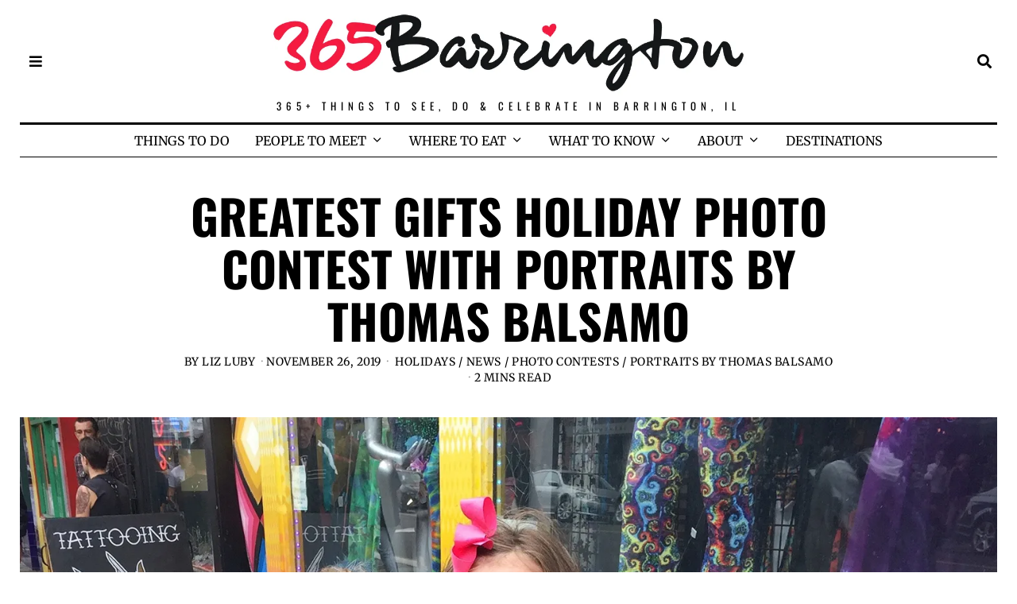

--- FILE ---
content_type: text/html; charset=UTF-8
request_url: https://365barrington.com/2019/11/26/thomas-balsamo-greatest-gifts-holiday-photo-contest/
body_size: 33720
content:
<!DOCTYPE html>
<html lang="en-US" class="no-js">
<head>
	<meta charset="UTF-8">
	<meta name="viewport" content="width=device-width, initial-scale=1.0">
	<link rel="profile" href="https://gmpg.org/xfn/11">
    
	<!--[if lt IE 9]>
	<script src="https://365barrington.com/wp-content/themes/fox/v55/js/html5.js"></script>
	<![endif]-->
    
    <script>(function(html){html.className = html.className.replace(/\bno-js\b/,'js')})(document.documentElement);</script>
<meta name='robots' content='index, follow, max-image-preview:large, max-snippet:-1, max-video-preview:-1' />

	<!-- This site is optimized with the Yoast SEO plugin v26.6 - https://yoast.com/wordpress/plugins/seo/ -->
	<title>Greatest Gifts Holiday Photo Contest with Portraits by Thomas Balsamo - 365Barrington</title>
	<link rel="canonical" href="https://365barrington.com/2019/11/26/thomas-balsamo-greatest-gifts-holiday-photo-contest/" />
	<meta property="og:locale" content="en_US" />
	<meta property="og:type" content="article" />
	<meta property="og:title" content="Greatest Gifts Holiday Photo Contest with Portraits by Thomas Balsamo - 365Barrington" />
	<meta property="og:description" content="&nbsp;Want to win a holiday gift to last a lifetime? Barrington&#8217;s own Thomas Balsamo is giving away the gift of portraiture in a brand new contest we&#8217;re kicking off this Thanksgiving week at 365Barrington.com. It&#8217;s called our Greatest Gifts Holiday Photo Contest. For a chance to win, simply share a snapshot below of anyone in your life for whom you are grateful. On the line for FOUR WINNERS are generous prizes from Portraits by Thomas! We all want beautiful portraits of our children and that is the true gift of Portraits by Thomas. Through an interpretive style of photography developed over many" />
	<meta property="og:url" content="https://365barrington.com/2019/11/26/thomas-balsamo-greatest-gifts-holiday-photo-contest/" />
	<meta property="og:site_name" content="365Barrington" />
	<meta property="article:publisher" content="https://www.facebook.com/barringtonillinois" />
	<meta property="article:published_time" content="2019-11-26T20:00:56+00:00" />
	<meta property="article:modified_time" content="2021-02-26T01:31:55+00:00" />
	<meta property="og:image" content="https://i0.wp.com/365barrington.com/wp-content/uploads/2019/11/Featured-Greatest-Gifts-Photo-Contest-San-Francisco.jpg?fit=1500%2C1174&ssl=1" />
	<meta property="og:image:width" content="1500" />
	<meta property="og:image:height" content="1174" />
	<meta property="og:image:type" content="image/jpeg" />
	<meta name="author" content="Liz Luby" />
	<meta name="twitter:card" content="summary_large_image" />
	<meta name="twitter:creator" content="@365barrington" />
	<meta name="twitter:site" content="@365barrington" />
	<meta name="twitter:label1" content="Written by" />
	<meta name="twitter:data1" content="Liz Luby" />
	<meta name="twitter:label2" content="Est. reading time" />
	<meta name="twitter:data2" content="3 minutes" />
	<script type="application/ld+json" class="yoast-schema-graph">{"@context":"https://schema.org","@graph":[{"@type":"Article","@id":"https://365barrington.com/2019/11/26/thomas-balsamo-greatest-gifts-holiday-photo-contest/#article","isPartOf":{"@id":"https://365barrington.com/2019/11/26/thomas-balsamo-greatest-gifts-holiday-photo-contest/"},"author":{"name":"Liz Luby","@id":"https://365barrington.com/#/schema/person/a694b0843af4f7c7b26d0a3e59dfe3f0"},"headline":"Greatest Gifts Holiday Photo Contest with Portraits by Thomas Balsamo","datePublished":"2019-11-26T20:00:56+00:00","dateModified":"2021-02-26T01:31:55+00:00","mainEntityOfPage":{"@id":"https://365barrington.com/2019/11/26/thomas-balsamo-greatest-gifts-holiday-photo-contest/"},"wordCount":658,"commentCount":0,"publisher":{"@id":"https://365barrington.com/#organization"},"image":{"@id":"https://365barrington.com/2019/11/26/thomas-balsamo-greatest-gifts-holiday-photo-contest/#primaryimage"},"thumbnailUrl":"https://i0.wp.com/365barrington.com/wp-content/uploads/2019/11/Featured-Greatest-Gifts-Photo-Contest-San-Francisco.jpg?fit=1500%2C1174&ssl=1","keywords":["Day 330 of 365"],"articleSection":["Holidays","News","Photo Contests","Portraits by Thomas Balsamo"],"inLanguage":"en-US","potentialAction":[{"@type":"CommentAction","name":"Comment","target":["https://365barrington.com/2019/11/26/thomas-balsamo-greatest-gifts-holiday-photo-contest/#respond"]}]},{"@type":"WebPage","@id":"https://365barrington.com/2019/11/26/thomas-balsamo-greatest-gifts-holiday-photo-contest/","url":"https://365barrington.com/2019/11/26/thomas-balsamo-greatest-gifts-holiday-photo-contest/","name":"Greatest Gifts Holiday Photo Contest with Portraits by Thomas Balsamo - 365Barrington","isPartOf":{"@id":"https://365barrington.com/#website"},"primaryImageOfPage":{"@id":"https://365barrington.com/2019/11/26/thomas-balsamo-greatest-gifts-holiday-photo-contest/#primaryimage"},"image":{"@id":"https://365barrington.com/2019/11/26/thomas-balsamo-greatest-gifts-holiday-photo-contest/#primaryimage"},"thumbnailUrl":"https://i0.wp.com/365barrington.com/wp-content/uploads/2019/11/Featured-Greatest-Gifts-Photo-Contest-San-Francisco.jpg?fit=1500%2C1174&ssl=1","datePublished":"2019-11-26T20:00:56+00:00","dateModified":"2021-02-26T01:31:55+00:00","breadcrumb":{"@id":"https://365barrington.com/2019/11/26/thomas-balsamo-greatest-gifts-holiday-photo-contest/#breadcrumb"},"inLanguage":"en-US","potentialAction":[{"@type":"ReadAction","target":["https://365barrington.com/2019/11/26/thomas-balsamo-greatest-gifts-holiday-photo-contest/"]}]},{"@type":"ImageObject","inLanguage":"en-US","@id":"https://365barrington.com/2019/11/26/thomas-balsamo-greatest-gifts-holiday-photo-contest/#primaryimage","url":"https://i0.wp.com/365barrington.com/wp-content/uploads/2019/11/Featured-Greatest-Gifts-Photo-Contest-San-Francisco.jpg?fit=1500%2C1174&ssl=1","contentUrl":"https://i0.wp.com/365barrington.com/wp-content/uploads/2019/11/Featured-Greatest-Gifts-Photo-Contest-San-Francisco.jpg?fit=1500%2C1174&ssl=1","width":1500,"height":1174},{"@type":"BreadcrumbList","@id":"https://365barrington.com/2019/11/26/thomas-balsamo-greatest-gifts-holiday-photo-contest/#breadcrumb","itemListElement":[{"@type":"ListItem","position":1,"name":"Home","item":"https://365barrington.com/"},{"@type":"ListItem","position":2,"name":"Newsroom","item":"https://365barrington.com/blog/"},{"@type":"ListItem","position":3,"name":"Greatest Gifts Holiday Photo Contest with Portraits by Thomas Balsamo"}]},{"@type":"WebSite","@id":"https://365barrington.com/#website","url":"https://365barrington.com/","name":"365Barrington","description":"365+ Things to See, Do &amp; Celebrate in Barrington, IL","publisher":{"@id":"https://365barrington.com/#organization"},"potentialAction":[{"@type":"SearchAction","target":{"@type":"EntryPoint","urlTemplate":"https://365barrington.com/?s={search_term_string}"},"query-input":{"@type":"PropertyValueSpecification","valueRequired":true,"valueName":"search_term_string"}}],"inLanguage":"en-US"},{"@type":"Organization","@id":"https://365barrington.com/#organization","name":"365Barrington LLC","url":"https://365barrington.com/","logo":{"@type":"ImageObject","inLanguage":"en-US","@id":"https://365barrington.com/#/schema/logo/image/","url":"https://i2.wp.com/365barrington.com/wp-content/uploads/2021/02/Logo-1000-2020-BLACKHAND-LOGO-with-HEART-365Barrington-1.jpg?fit=1000%2C176&ssl=1","contentUrl":"https://i2.wp.com/365barrington.com/wp-content/uploads/2021/02/Logo-1000-2020-BLACKHAND-LOGO-with-HEART-365Barrington-1.jpg?fit=1000%2C176&ssl=1","width":1000,"height":176,"caption":"365Barrington LLC"},"image":{"@id":"https://365barrington.com/#/schema/logo/image/"},"sameAs":["https://www.facebook.com/barringtonillinois","https://x.com/365barrington","https://instagram.com/365barrington","https://www.linkedin.com/in/lizluby","https://pinterest.com/365barrington","https://youtube.com/365barrington"]},{"@type":"Person","@id":"https://365barrington.com/#/schema/person/a694b0843af4f7c7b26d0a3e59dfe3f0","name":"Liz Luby","image":{"@type":"ImageObject","inLanguage":"en-US","@id":"https://365barrington.com/#/schema/person/image/","url":"https://secure.gravatar.com/avatar/8df5786bde392c81a5e913e6baa2f33ee3ec14e596b3e964297c8ae4d88bf41f?s=96&d=blank&r=g","contentUrl":"https://secure.gravatar.com/avatar/8df5786bde392c81a5e913e6baa2f33ee3ec14e596b3e964297c8ae4d88bf41f?s=96&d=blank&r=g","caption":"Liz Luby"},"url":"https://365barrington.com/author/lizluby/"}]}</script>
	<!-- / Yoast SEO plugin. -->


<link rel='dns-prefetch' href='//secure.gravatar.com' />
<link rel='dns-prefetch' href='//stats.wp.com' />
<link rel='dns-prefetch' href='//fonts.googleapis.com' />
<link rel='dns-prefetch' href='//v0.wordpress.com' />
<link rel='dns-prefetch' href='//widgets.wp.com' />
<link rel='dns-prefetch' href='//s0.wp.com' />
<link rel='dns-prefetch' href='//0.gravatar.com' />
<link rel='dns-prefetch' href='//1.gravatar.com' />
<link rel='dns-prefetch' href='//2.gravatar.com' />
<link href='https://fonts.gstatic.com' crossorigin rel='preconnect' />
<link rel='preconnect' href='//c0.wp.com' />
<link rel='preconnect' href='//i0.wp.com' />
<link rel="alternate" type="application/rss+xml" title="365Barrington &raquo; Feed" href="https://365barrington.com/feed/" />
<link rel="alternate" type="application/rss+xml" title="365Barrington &raquo; Comments Feed" href="https://365barrington.com/comments/feed/" />
<link rel="alternate" type="application/rss+xml" title="365Barrington &raquo; Greatest Gifts Holiday Photo Contest with Portraits by Thomas Balsamo Comments Feed" href="https://365barrington.com/2019/11/26/thomas-balsamo-greatest-gifts-holiday-photo-contest/feed/" />
<link rel="alternate" title="oEmbed (JSON)" type="application/json+oembed" href="https://365barrington.com/wp-json/oembed/1.0/embed?url=https%3A%2F%2F365barrington.com%2F2019%2F11%2F26%2Fthomas-balsamo-greatest-gifts-holiday-photo-contest%2F" />
<link rel="alternate" title="oEmbed (XML)" type="text/xml+oembed" href="https://365barrington.com/wp-json/oembed/1.0/embed?url=https%3A%2F%2F365barrington.com%2F2019%2F11%2F26%2Fthomas-balsamo-greatest-gifts-holiday-photo-contest%2F&#038;format=xml" />
		<!-- This site uses the Google Analytics by MonsterInsights plugin v9.11.0 - Using Analytics tracking - https://www.monsterinsights.com/ -->
							<script src="//www.googletagmanager.com/gtag/js?id=G-S5H6B6BG7F"  data-cfasync="false" data-wpfc-render="false" async></script>
			<script data-cfasync="false" data-wpfc-render="false">
				var mi_version = '9.11.0';
				var mi_track_user = true;
				var mi_no_track_reason = '';
								var MonsterInsightsDefaultLocations = {"page_location":"https:\/\/365barrington.com\/2019\/11\/26\/thomas-balsamo-greatest-gifts-holiday-photo-contest\/"};
								if ( typeof MonsterInsightsPrivacyGuardFilter === 'function' ) {
					var MonsterInsightsLocations = (typeof MonsterInsightsExcludeQuery === 'object') ? MonsterInsightsPrivacyGuardFilter( MonsterInsightsExcludeQuery ) : MonsterInsightsPrivacyGuardFilter( MonsterInsightsDefaultLocations );
				} else {
					var MonsterInsightsLocations = (typeof MonsterInsightsExcludeQuery === 'object') ? MonsterInsightsExcludeQuery : MonsterInsightsDefaultLocations;
				}

								var disableStrs = [
										'ga-disable-G-S5H6B6BG7F',
									];

				/* Function to detect opted out users */
				function __gtagTrackerIsOptedOut() {
					for (var index = 0; index < disableStrs.length; index++) {
						if (document.cookie.indexOf(disableStrs[index] + '=true') > -1) {
							return true;
						}
					}

					return false;
				}

				/* Disable tracking if the opt-out cookie exists. */
				if (__gtagTrackerIsOptedOut()) {
					for (var index = 0; index < disableStrs.length; index++) {
						window[disableStrs[index]] = true;
					}
				}

				/* Opt-out function */
				function __gtagTrackerOptout() {
					for (var index = 0; index < disableStrs.length; index++) {
						document.cookie = disableStrs[index] + '=true; expires=Thu, 31 Dec 2099 23:59:59 UTC; path=/';
						window[disableStrs[index]] = true;
					}
				}

				if ('undefined' === typeof gaOptout) {
					function gaOptout() {
						__gtagTrackerOptout();
					}
				}
								window.dataLayer = window.dataLayer || [];

				window.MonsterInsightsDualTracker = {
					helpers: {},
					trackers: {},
				};
				if (mi_track_user) {
					function __gtagDataLayer() {
						dataLayer.push(arguments);
					}

					function __gtagTracker(type, name, parameters) {
						if (!parameters) {
							parameters = {};
						}

						if (parameters.send_to) {
							__gtagDataLayer.apply(null, arguments);
							return;
						}

						if (type === 'event') {
														parameters.send_to = monsterinsights_frontend.v4_id;
							var hookName = name;
							if (typeof parameters['event_category'] !== 'undefined') {
								hookName = parameters['event_category'] + ':' + name;
							}

							if (typeof MonsterInsightsDualTracker.trackers[hookName] !== 'undefined') {
								MonsterInsightsDualTracker.trackers[hookName](parameters);
							} else {
								__gtagDataLayer('event', name, parameters);
							}
							
						} else {
							__gtagDataLayer.apply(null, arguments);
						}
					}

					__gtagTracker('js', new Date());
					__gtagTracker('set', {
						'developer_id.dZGIzZG': true,
											});
					if ( MonsterInsightsLocations.page_location ) {
						__gtagTracker('set', MonsterInsightsLocations);
					}
										__gtagTracker('config', 'G-S5H6B6BG7F', {"forceSSL":"true","link_attribution":"true"} );
										window.gtag = __gtagTracker;										(function () {
						/* https://developers.google.com/analytics/devguides/collection/analyticsjs/ */
						/* ga and __gaTracker compatibility shim. */
						var noopfn = function () {
							return null;
						};
						var newtracker = function () {
							return new Tracker();
						};
						var Tracker = function () {
							return null;
						};
						var p = Tracker.prototype;
						p.get = noopfn;
						p.set = noopfn;
						p.send = function () {
							var args = Array.prototype.slice.call(arguments);
							args.unshift('send');
							__gaTracker.apply(null, args);
						};
						var __gaTracker = function () {
							var len = arguments.length;
							if (len === 0) {
								return;
							}
							var f = arguments[len - 1];
							if (typeof f !== 'object' || f === null || typeof f.hitCallback !== 'function') {
								if ('send' === arguments[0]) {
									var hitConverted, hitObject = false, action;
									if ('event' === arguments[1]) {
										if ('undefined' !== typeof arguments[3]) {
											hitObject = {
												'eventAction': arguments[3],
												'eventCategory': arguments[2],
												'eventLabel': arguments[4],
												'value': arguments[5] ? arguments[5] : 1,
											}
										}
									}
									if ('pageview' === arguments[1]) {
										if ('undefined' !== typeof arguments[2]) {
											hitObject = {
												'eventAction': 'page_view',
												'page_path': arguments[2],
											}
										}
									}
									if (typeof arguments[2] === 'object') {
										hitObject = arguments[2];
									}
									if (typeof arguments[5] === 'object') {
										Object.assign(hitObject, arguments[5]);
									}
									if ('undefined' !== typeof arguments[1].hitType) {
										hitObject = arguments[1];
										if ('pageview' === hitObject.hitType) {
											hitObject.eventAction = 'page_view';
										}
									}
									if (hitObject) {
										action = 'timing' === arguments[1].hitType ? 'timing_complete' : hitObject.eventAction;
										hitConverted = mapArgs(hitObject);
										__gtagTracker('event', action, hitConverted);
									}
								}
								return;
							}

							function mapArgs(args) {
								var arg, hit = {};
								var gaMap = {
									'eventCategory': 'event_category',
									'eventAction': 'event_action',
									'eventLabel': 'event_label',
									'eventValue': 'event_value',
									'nonInteraction': 'non_interaction',
									'timingCategory': 'event_category',
									'timingVar': 'name',
									'timingValue': 'value',
									'timingLabel': 'event_label',
									'page': 'page_path',
									'location': 'page_location',
									'title': 'page_title',
									'referrer' : 'page_referrer',
								};
								for (arg in args) {
																		if (!(!args.hasOwnProperty(arg) || !gaMap.hasOwnProperty(arg))) {
										hit[gaMap[arg]] = args[arg];
									} else {
										hit[arg] = args[arg];
									}
								}
								return hit;
							}

							try {
								f.hitCallback();
							} catch (ex) {
							}
						};
						__gaTracker.create = newtracker;
						__gaTracker.getByName = newtracker;
						__gaTracker.getAll = function () {
							return [];
						};
						__gaTracker.remove = noopfn;
						__gaTracker.loaded = true;
						window['__gaTracker'] = __gaTracker;
					})();
									} else {
										console.log("");
					(function () {
						function __gtagTracker() {
							return null;
						}

						window['__gtagTracker'] = __gtagTracker;
						window['gtag'] = __gtagTracker;
					})();
									}
			</script>
							<!-- / Google Analytics by MonsterInsights -->
		<style id='wp-img-auto-sizes-contain-inline-css'>
img:is([sizes=auto i],[sizes^="auto," i]){contain-intrinsic-size:3000px 1500px}
/*# sourceURL=wp-img-auto-sizes-contain-inline-css */
</style>
<link rel='stylesheet' id='sbi_styles-css' href='https://365barrington.com/wp-content/plugins/instagram-feed-pro/css/sbi-styles.min.css?ver=6.3.21768367803' media='all' />
<link rel='stylesheet' id='elementor-frontend-css' href='https://365barrington.com/wp-content/plugins/elementor/assets/css/frontend.min.css?ver=3.34.0' media='all' />
<link rel='stylesheet' id='swiper-css' href='https://365barrington.com/wp-content/plugins/elementor/assets/lib/swiper/v8/css/swiper.min.css?ver=8.4.5' media='all' />
<link rel='stylesheet' id='fox-elementor-css' href='https://365barrington.com/wp-content/plugins/fox-framework/css/framework.css?ver=2.0.3' media='all' />
<style id='wp-emoji-styles-inline-css'>

	img.wp-smiley, img.emoji {
		display: inline !important;
		border: none !important;
		box-shadow: none !important;
		height: 1em !important;
		width: 1em !important;
		margin: 0 0.07em !important;
		vertical-align: -0.1em !important;
		background: none !important;
		padding: 0 !important;
	}
/*# sourceURL=wp-emoji-styles-inline-css */
</style>
<link rel='stylesheet' id='wp-block-library-css' href='https://c0.wp.com/c/6.9/wp-includes/css/dist/block-library/style.min.css' media='all' />
<style id='classic-theme-styles-inline-css'>
/*! This file is auto-generated */
.wp-block-button__link{color:#fff;background-color:#32373c;border-radius:9999px;box-shadow:none;text-decoration:none;padding:calc(.667em + 2px) calc(1.333em + 2px);font-size:1.125em}.wp-block-file__button{background:#32373c;color:#fff;text-decoration:none}
/*# sourceURL=/wp-includes/css/classic-themes.min.css */
</style>
<link rel='stylesheet' id='mediaelement-css' href='https://c0.wp.com/c/6.9/wp-includes/js/mediaelement/mediaelementplayer-legacy.min.css' media='all' />
<link rel='stylesheet' id='wp-mediaelement-css' href='https://c0.wp.com/c/6.9/wp-includes/js/mediaelement/wp-mediaelement.min.css' media='all' />
<style id='jetpack-sharing-buttons-style-inline-css'>
.jetpack-sharing-buttons__services-list{display:flex;flex-direction:row;flex-wrap:wrap;gap:0;list-style-type:none;margin:5px;padding:0}.jetpack-sharing-buttons__services-list.has-small-icon-size{font-size:12px}.jetpack-sharing-buttons__services-list.has-normal-icon-size{font-size:16px}.jetpack-sharing-buttons__services-list.has-large-icon-size{font-size:24px}.jetpack-sharing-buttons__services-list.has-huge-icon-size{font-size:36px}@media print{.jetpack-sharing-buttons__services-list{display:none!important}}.editor-styles-wrapper .wp-block-jetpack-sharing-buttons{gap:0;padding-inline-start:0}ul.jetpack-sharing-buttons__services-list.has-background{padding:1.25em 2.375em}
/*# sourceURL=https://365barrington.com/wp-content/plugins/jetpack/_inc/blocks/sharing-buttons/view.css */
</style>
<style id='global-styles-inline-css'>
:root{--wp--preset--aspect-ratio--square: 1;--wp--preset--aspect-ratio--4-3: 4/3;--wp--preset--aspect-ratio--3-4: 3/4;--wp--preset--aspect-ratio--3-2: 3/2;--wp--preset--aspect-ratio--2-3: 2/3;--wp--preset--aspect-ratio--16-9: 16/9;--wp--preset--aspect-ratio--9-16: 9/16;--wp--preset--color--black: #000000;--wp--preset--color--cyan-bluish-gray: #abb8c3;--wp--preset--color--white: #ffffff;--wp--preset--color--pale-pink: #f78da7;--wp--preset--color--vivid-red: #cf2e2e;--wp--preset--color--luminous-vivid-orange: #ff6900;--wp--preset--color--luminous-vivid-amber: #fcb900;--wp--preset--color--light-green-cyan: #7bdcb5;--wp--preset--color--vivid-green-cyan: #00d084;--wp--preset--color--pale-cyan-blue: #8ed1fc;--wp--preset--color--vivid-cyan-blue: #0693e3;--wp--preset--color--vivid-purple: #9b51e0;--wp--preset--gradient--vivid-cyan-blue-to-vivid-purple: linear-gradient(135deg,rgb(6,147,227) 0%,rgb(155,81,224) 100%);--wp--preset--gradient--light-green-cyan-to-vivid-green-cyan: linear-gradient(135deg,rgb(122,220,180) 0%,rgb(0,208,130) 100%);--wp--preset--gradient--luminous-vivid-amber-to-luminous-vivid-orange: linear-gradient(135deg,rgb(252,185,0) 0%,rgb(255,105,0) 100%);--wp--preset--gradient--luminous-vivid-orange-to-vivid-red: linear-gradient(135deg,rgb(255,105,0) 0%,rgb(207,46,46) 100%);--wp--preset--gradient--very-light-gray-to-cyan-bluish-gray: linear-gradient(135deg,rgb(238,238,238) 0%,rgb(169,184,195) 100%);--wp--preset--gradient--cool-to-warm-spectrum: linear-gradient(135deg,rgb(74,234,220) 0%,rgb(151,120,209) 20%,rgb(207,42,186) 40%,rgb(238,44,130) 60%,rgb(251,105,98) 80%,rgb(254,248,76) 100%);--wp--preset--gradient--blush-light-purple: linear-gradient(135deg,rgb(255,206,236) 0%,rgb(152,150,240) 100%);--wp--preset--gradient--blush-bordeaux: linear-gradient(135deg,rgb(254,205,165) 0%,rgb(254,45,45) 50%,rgb(107,0,62) 100%);--wp--preset--gradient--luminous-dusk: linear-gradient(135deg,rgb(255,203,112) 0%,rgb(199,81,192) 50%,rgb(65,88,208) 100%);--wp--preset--gradient--pale-ocean: linear-gradient(135deg,rgb(255,245,203) 0%,rgb(182,227,212) 50%,rgb(51,167,181) 100%);--wp--preset--gradient--electric-grass: linear-gradient(135deg,rgb(202,248,128) 0%,rgb(113,206,126) 100%);--wp--preset--gradient--midnight: linear-gradient(135deg,rgb(2,3,129) 0%,rgb(40,116,252) 100%);--wp--preset--font-size--small: 13px;--wp--preset--font-size--medium: 20px;--wp--preset--font-size--large: 36px;--wp--preset--font-size--x-large: 42px;--wp--preset--spacing--20: 0.44rem;--wp--preset--spacing--30: 0.67rem;--wp--preset--spacing--40: 1rem;--wp--preset--spacing--50: 1.5rem;--wp--preset--spacing--60: 2.25rem;--wp--preset--spacing--70: 3.38rem;--wp--preset--spacing--80: 5.06rem;--wp--preset--shadow--natural: 6px 6px 9px rgba(0, 0, 0, 0.2);--wp--preset--shadow--deep: 12px 12px 50px rgba(0, 0, 0, 0.4);--wp--preset--shadow--sharp: 6px 6px 0px rgba(0, 0, 0, 0.2);--wp--preset--shadow--outlined: 6px 6px 0px -3px rgb(255, 255, 255), 6px 6px rgb(0, 0, 0);--wp--preset--shadow--crisp: 6px 6px 0px rgb(0, 0, 0);}:where(.is-layout-flex){gap: 0.5em;}:where(.is-layout-grid){gap: 0.5em;}body .is-layout-flex{display: flex;}.is-layout-flex{flex-wrap: wrap;align-items: center;}.is-layout-flex > :is(*, div){margin: 0;}body .is-layout-grid{display: grid;}.is-layout-grid > :is(*, div){margin: 0;}:where(.wp-block-columns.is-layout-flex){gap: 2em;}:where(.wp-block-columns.is-layout-grid){gap: 2em;}:where(.wp-block-post-template.is-layout-flex){gap: 1.25em;}:where(.wp-block-post-template.is-layout-grid){gap: 1.25em;}.has-black-color{color: var(--wp--preset--color--black) !important;}.has-cyan-bluish-gray-color{color: var(--wp--preset--color--cyan-bluish-gray) !important;}.has-white-color{color: var(--wp--preset--color--white) !important;}.has-pale-pink-color{color: var(--wp--preset--color--pale-pink) !important;}.has-vivid-red-color{color: var(--wp--preset--color--vivid-red) !important;}.has-luminous-vivid-orange-color{color: var(--wp--preset--color--luminous-vivid-orange) !important;}.has-luminous-vivid-amber-color{color: var(--wp--preset--color--luminous-vivid-amber) !important;}.has-light-green-cyan-color{color: var(--wp--preset--color--light-green-cyan) !important;}.has-vivid-green-cyan-color{color: var(--wp--preset--color--vivid-green-cyan) !important;}.has-pale-cyan-blue-color{color: var(--wp--preset--color--pale-cyan-blue) !important;}.has-vivid-cyan-blue-color{color: var(--wp--preset--color--vivid-cyan-blue) !important;}.has-vivid-purple-color{color: var(--wp--preset--color--vivid-purple) !important;}.has-black-background-color{background-color: var(--wp--preset--color--black) !important;}.has-cyan-bluish-gray-background-color{background-color: var(--wp--preset--color--cyan-bluish-gray) !important;}.has-white-background-color{background-color: var(--wp--preset--color--white) !important;}.has-pale-pink-background-color{background-color: var(--wp--preset--color--pale-pink) !important;}.has-vivid-red-background-color{background-color: var(--wp--preset--color--vivid-red) !important;}.has-luminous-vivid-orange-background-color{background-color: var(--wp--preset--color--luminous-vivid-orange) !important;}.has-luminous-vivid-amber-background-color{background-color: var(--wp--preset--color--luminous-vivid-amber) !important;}.has-light-green-cyan-background-color{background-color: var(--wp--preset--color--light-green-cyan) !important;}.has-vivid-green-cyan-background-color{background-color: var(--wp--preset--color--vivid-green-cyan) !important;}.has-pale-cyan-blue-background-color{background-color: var(--wp--preset--color--pale-cyan-blue) !important;}.has-vivid-cyan-blue-background-color{background-color: var(--wp--preset--color--vivid-cyan-blue) !important;}.has-vivid-purple-background-color{background-color: var(--wp--preset--color--vivid-purple) !important;}.has-black-border-color{border-color: var(--wp--preset--color--black) !important;}.has-cyan-bluish-gray-border-color{border-color: var(--wp--preset--color--cyan-bluish-gray) !important;}.has-white-border-color{border-color: var(--wp--preset--color--white) !important;}.has-pale-pink-border-color{border-color: var(--wp--preset--color--pale-pink) !important;}.has-vivid-red-border-color{border-color: var(--wp--preset--color--vivid-red) !important;}.has-luminous-vivid-orange-border-color{border-color: var(--wp--preset--color--luminous-vivid-orange) !important;}.has-luminous-vivid-amber-border-color{border-color: var(--wp--preset--color--luminous-vivid-amber) !important;}.has-light-green-cyan-border-color{border-color: var(--wp--preset--color--light-green-cyan) !important;}.has-vivid-green-cyan-border-color{border-color: var(--wp--preset--color--vivid-green-cyan) !important;}.has-pale-cyan-blue-border-color{border-color: var(--wp--preset--color--pale-cyan-blue) !important;}.has-vivid-cyan-blue-border-color{border-color: var(--wp--preset--color--vivid-cyan-blue) !important;}.has-vivid-purple-border-color{border-color: var(--wp--preset--color--vivid-purple) !important;}.has-vivid-cyan-blue-to-vivid-purple-gradient-background{background: var(--wp--preset--gradient--vivid-cyan-blue-to-vivid-purple) !important;}.has-light-green-cyan-to-vivid-green-cyan-gradient-background{background: var(--wp--preset--gradient--light-green-cyan-to-vivid-green-cyan) !important;}.has-luminous-vivid-amber-to-luminous-vivid-orange-gradient-background{background: var(--wp--preset--gradient--luminous-vivid-amber-to-luminous-vivid-orange) !important;}.has-luminous-vivid-orange-to-vivid-red-gradient-background{background: var(--wp--preset--gradient--luminous-vivid-orange-to-vivid-red) !important;}.has-very-light-gray-to-cyan-bluish-gray-gradient-background{background: var(--wp--preset--gradient--very-light-gray-to-cyan-bluish-gray) !important;}.has-cool-to-warm-spectrum-gradient-background{background: var(--wp--preset--gradient--cool-to-warm-spectrum) !important;}.has-blush-light-purple-gradient-background{background: var(--wp--preset--gradient--blush-light-purple) !important;}.has-blush-bordeaux-gradient-background{background: var(--wp--preset--gradient--blush-bordeaux) !important;}.has-luminous-dusk-gradient-background{background: var(--wp--preset--gradient--luminous-dusk) !important;}.has-pale-ocean-gradient-background{background: var(--wp--preset--gradient--pale-ocean) !important;}.has-electric-grass-gradient-background{background: var(--wp--preset--gradient--electric-grass) !important;}.has-midnight-gradient-background{background: var(--wp--preset--gradient--midnight) !important;}.has-small-font-size{font-size: var(--wp--preset--font-size--small) !important;}.has-medium-font-size{font-size: var(--wp--preset--font-size--medium) !important;}.has-large-font-size{font-size: var(--wp--preset--font-size--large) !important;}.has-x-large-font-size{font-size: var(--wp--preset--font-size--x-large) !important;}
:where(.wp-block-post-template.is-layout-flex){gap: 1.25em;}:where(.wp-block-post-template.is-layout-grid){gap: 1.25em;}
:where(.wp-block-term-template.is-layout-flex){gap: 1.25em;}:where(.wp-block-term-template.is-layout-grid){gap: 1.25em;}
:where(.wp-block-columns.is-layout-flex){gap: 2em;}:where(.wp-block-columns.is-layout-grid){gap: 2em;}
:root :where(.wp-block-pullquote){font-size: 1.5em;line-height: 1.6;}
/*# sourceURL=global-styles-inline-css */
</style>
<link rel='stylesheet' id='awesome-weather-css' href='https://365barrington.com/wp-content/plugins/awesome-weather/awesome-weather.css?ver=6.9' media='all' />
<style id='awesome-weather-inline-css'>
.awesome-weather-wrap { font-family: 'Open Sans', sans-serif; font-weight: 400; font-size: 14px; line-height: 14px; }
/*# sourceURL=awesome-weather-inline-css */
</style>
<link rel='stylesheet' id='opensans-googlefont-css' href='//fonts.googleapis.com/css?family=Open+Sans%3A400&#038;ver=6.9' media='all' />
<link rel='stylesheet' id='ctct_form_styles-css' href='https://365barrington.com/wp-content/plugins/constant-contact-forms/assets/css/style.css?ver=2.14.2' media='all' />
<link rel='stylesheet' id='contact-form-7-css' href='https://365barrington.com/wp-content/plugins/contact-form-7/includes/css/styles.css?ver=6.1.4' media='all' />
<link rel='stylesheet' id='elementor-icons-css' href='https://365barrington.com/wp-content/plugins/elementor/assets/lib/eicons/css/elementor-icons.min.css?ver=5.45.0' media='all' />
<link rel='stylesheet' id='elementor-post-301371-css' href='https://365barrington.com/wp-content/uploads/elementor/css/post-301371.css?ver=1766451761' media='all' />
<link rel='stylesheet' id='sbistyles-css' href='https://365barrington.com/wp-content/plugins/instagram-feed-pro/css/sbi-styles.min.css?ver=6.3.2' media='all' />
<link rel='stylesheet' id='font-awesome-5-all-css' href='https://365barrington.com/wp-content/plugins/elementor/assets/lib/font-awesome/css/all.min.css?ver=3.34.0' media='all' />
<link rel='stylesheet' id='font-awesome-4-shim-css' href='https://365barrington.com/wp-content/plugins/elementor/assets/lib/font-awesome/css/v4-shims.min.css?ver=3.34.0' media='all' />
<link rel='stylesheet' id='elementor-post-593-css' href='https://365barrington.com/wp-content/uploads/elementor/css/post-593.css?ver=1766451762' media='all' />
<link rel='stylesheet' id='ssb_style-css' href='https://365barrington.com/wp-content/plugins/social-share-boost/css/style.css?ver=6.9' media='all' />
<link rel='stylesheet' id='mc4wp-form-themes-css' href='https://365barrington.com/wp-content/plugins/mailchimp-for-wp/assets/css/form-themes.css?ver=4.10.9' media='all' />
<link rel='stylesheet' id='mc4wp-form-styles-builder-css' href='//365barrington.com/wp-content/uploads/mc4wp-stylesheets/bundle.css?ver=1498947283' media='all' />
<link rel='stylesheet' id='wi-fonts-css' href='https://fonts.googleapis.com/css?family=Merriweather%3A400%2C700%7COswald%3A700&#038;display=auto&#038;ver=5.5.4.6' media='all' />
<link rel='stylesheet' id='parent-style-css' href='https://365barrington.com/wp-content/themes/fox/style.min.css?ver=5.5.4.6' media='all' />
<link rel='stylesheet' id='style-css' href='https://365barrington.com/wp-content/themes/fox-child-theme/style.css?ver=5.5.4.6' media='all' />
<style id='style-inline-css'>
#backtotop{border-color:#000000}.post-content-narrow .narrow-area,.wi-content .narrow-area{width:900px}.share-style-custom a{width:26px}.reading-progress-wrapper{height:2px}.review-item.overall .review-score{color:#ffffff;background-color:#000000}.review-text{color:#ffffff;background-color:#000000}textarea,table,td, th,.fox-input,
input[type="color"], input[type="date"], input[type="datetime"], input[type="datetime-local"], input[type="email"], input[type="month"], input[type="number"], input[type="password"], input[type="search"], input[type="tel"], input[type="text"], input[type="time"], input[type="url"], input[type="week"], input:not([type]), textarea,select,.fox-slider-rich,.style--tag-block .fox-term-list a,.header-sticky-element.before-sticky,.post-sep,.blog-related,.blog-related .line,.post-list-sep,.article-small,
.article-tall,.article-small-list,.pagination-1 .pagination-inner,.toparea > .container,.single-heading,.single-heading span:before, .single-heading span:after,.authorbox-simple,.post-nav-simple,#posts-small-heading,.commentlist li + li > .comment-body,.commentlist ul.children,.hero-meta .header-main,.widget,.widget_archive ul, .widget_nav_menu ul, .widget_meta ul, .widget_recent_entries ul, .widget_categories ul, .widget_product_categories ul,.widget_archive li, .widget_nav_menu li, .widget_meta li, .widget_recent_entries li, .widget_categories li, .widget_product_categories li,#footer-widgets,#footer-bottom,#backtotop,.offcanvas-nav li + li > a,.woocommerce div.product .woocommerce-tabs ul.tabs:before,.woocommerce div.product .woocommerce-tabs ul.tabs li a,.products.related > h2,
.products.upsells > h2,
.cross-sells > h2,.woocommerce table.shop_table,#add_payment_method table.cart td.actions .coupon .input-text, .woocommerce-cart table.cart td.actions .coupon .input-text, .woocommerce-checkout table.cart td.actions .coupon .input-text,.woocommerce-MyAccount-navigation ul li + li{border-color:#000000}.wp-caption-text, .post-thumbnail-standard figcaption, .wp-block-image figcaption, .blocks-gallery-caption{color:#666666}.standalone-categories a{color:#000000}.offcanvas-nav li,.offcanvas-element.social-list,.offcanvas-sidebar,.offcanvas-search{padding-left:12px;padding-right:12px}body .elementor-section.elementor-section-boxed>.elementor-container{max-width:1270px}@media (min-width: 1200px) {.container,.cool-thumbnail-size-big .post-thumbnail{width:1230px}body.layout-boxed .wi-wrapper{width:1290px}}@media (min-width:1024px) {.secondary, .section-secondary{width:265px}.has-sidebar .primary, .section-has-sidebar .section-primary, .section-sep{width:calc(100% - 265px)}}body,.font-body,.fox-btn,button,input[type="button"],input[type="reset"],input[type="submit"],.post-item-meta,.standalone-categories,.wi-mainnav ul.menu > li > a,.footer-bottom .widget_nav_menu,#footernav,.offcanvas-nav,.wi-mainnav ul.menu ul,.header-builder .widget_nav_menu  ul.menu ul,.post-item-subtitle,body.single:not(.elementor-page) .entry-content,body.page:not(.elementor-page) .entry-content,.article-big .readmore,.fox-input,input[type="color"],input[type="date"],input[type="datetime"],input[type="datetime-local"],input[type="email"],input[type="month"],input[type="number"],input[type="password"],input[type="search"],input[type="tel"],input[type="text"],input[type="time"],input[type="url"],input[type="week"],input:not([type]),textarea,blockquote,.wi-dropcap,.enable-dropcap .dropcap-content > p:first-of-type:first-letter,p.has-drop-cap:not(:focus):first-letter,.wp-caption-text,.post-thumbnail-standard figcaption,.wp-block-image figcaption,.blocks-gallery-caption,.footer-copyright,.footer-bottom .widget_nav_menu a,#footernav a{font-family:"Merriweather",serif}.font-heading,h1,h2,h3,h4,h5,h6,.wp-block-quote.is-large cite,.wp-block-quote.is-style-large cite,.fox-term-list,.wp-block-cover-text,.title-label,.thumbnail-view,.readmore,a.more-link,.post-big a.more-link,.style--slider-navtext .flex-direction-nav a,.min-logo-text,.page-links-container,.authorbox-nav,.post-navigation .post-title,.review-criterion,.review-score,.review-text,.commentlist .fn,.reply a,.widget_archive,.widget_nav_menu,.widget_meta,.widget_recent_entries,.widget_categories,.widget_product_categories,.widget_rss > ul a.rsswidget,.widget_rss > ul > li > cite,.widget_recent_comments,#backtotop,.view-count,.tagcloud,.woocommerce span.onsale,.woocommerce ul.products li.product .onsale,.woocommerce #respond input#submit,.woocommerce a.button,.woocommerce button.button,.woocommerce input.button,.woocommerce a.added_to_cart,.woocommerce nav.woocommerce-pagination ul,.woocommerce div.product p.price,.woocommerce div.product span.price,.woocommerce div.product .woocommerce-tabs ul.tabs li a,.woocommerce #reviews #comments ol.commentlist li .comment-text p.meta,.woocommerce table.shop_table th,.woocommerce table.shop_table td.product-name a,.fox-logo,.mobile-logo-text,.slogan,.post-item-title,.archive-title,.single .post-item-title.post-title,.page-title,.single-heading,.widget-title,.section-heading h2,.fox-heading .heading-title-main{font-family:"Oswald",sans-serif}#titlebar .container{border-bottom-width:1px;border-style:solid}body, .font-body{font-size:16px;font-weight:400;font-style:normal;text-transform:none;letter-spacing:0px;line-height:1.5}h2, h1, h3, h4, h5, h6{font-weight:700;text-transform:none;line-height:1.1}h2{font-size:2.0625em;font-style:normal}h3{font-size:1.625em;font-style:normal}h4{font-size:1.25em;font-style:normal}.fox-logo, .min-logo-text, .mobile-logo-text{font-size:60px;font-weight:400;font-style:normal;text-transform:uppercase;letter-spacing:0px;line-height:1.1}.slogan{font-size:0.8125em;font-weight:400;font-style:normal;text-transform:uppercase;letter-spacing:6px;line-height:1.1}.wi-mainnav ul.menu > li > a, .footer-bottom .widget_nav_menu, #footernav, .offcanvas-nav{font-size:16px;text-transform:uppercase;letter-spacing:0px}.wi-mainnav ul.menu ul, .header-builder .widget_nav_menu  ul.menu ul{font-style:normal}.post-item-title{font-style:normal}.post-item-meta{font-size:14px;font-style:normal;text-transform:uppercase}.standalone-categories{font-size:16px;font-weight:400;font-style:normal;text-transform:uppercase;letter-spacing:0px}.archive-title{font-size:60px;font-style:normal;text-transform:uppercase}.single .post-item-title.post-title, .page-title{font-size:60px;font-style:normal;text-transform:uppercase}.post-item-subtitle{font-size:13px;font-style:normal;text-transform:uppercase}body.single:not(.elementor-page) .entry-content, body.page:not(.elementor-page) .entry-content{font-style:normal}.single-heading{font-size:24px;font-weight:300;font-style:normal;text-transform:uppercase;letter-spacing:2px}.widget-title{font-style:normal}.section-heading h2, .fox-heading .heading-title-main{font-style:normal}.fox-btn, button, input[type="button"], input[type="reset"], input[type="submit"], .article-big .readmore{font-size:14px;font-style:normal;text-transform:uppercase}.fox-input, input[type="color"], input[type="date"], input[type="datetime"], input[type="datetime-local"], input[type="email"], input[type="month"], input[type="number"], input[type="password"], input[type="search"], input[type="tel"], input[type="text"], input[type="time"], input[type="url"], input[type="week"], input:not([type]), textarea{font-style:normal}blockquote{font-size:18px;font-weight:300;font-style:normal;text-transform:uppercase}.wi-dropcap,.enable-dropcap .dropcap-content > p:first-of-type:first-letter, p.has-drop-cap:not(:focus):first-letter{font-style:normal}.wp-caption-text, .post-thumbnail-standard figcaption, .wp-block-image figcaption, .blocks-gallery-caption{font-size:13px;font-style:normal;line-height:1.3}.footer-copyright{font-style:normal}.footer-bottom .widget_nav_menu a, #footernav a{font-size:11px;font-style:normal;text-transform:uppercase;letter-spacing:1px}.offcanvas-nav{font-style:normal}@media only screen and (max-width: 1023px){.fox-logo, .min-logo-text, .mobile-logo-text{font-size:40px}.archive-title{font-size:40px}.single .post-item-title.post-title, .page-title{font-size:40px}}@media only screen and (max-width: 567px){body, .font-body{font-size:14px}.fox-logo, .min-logo-text, .mobile-logo-text{font-size:20px}.post-item-meta{font-size:12px}.archive-title{font-size:32px}.single .post-item-title.post-title, .page-title{font-size:30px}.post-item-subtitle{font-size:11px}.single-heading{font-size:16px}.fox-btn, button, input[type="button"], input[type="reset"], input[type="submit"], .article-big .readmore{font-size:12px}blockquote{font-size:15px}.wp-caption-text, .post-thumbnail-standard figcaption, .wp-block-image figcaption, .blocks-gallery-caption{font-size:11px}.offcanvas-nav{font-size:12px}}
/*# sourceURL=style-inline-css */
</style>
<link rel='stylesheet' id='jetpack_likes-css' href='https://c0.wp.com/p/jetpack/15.3.1/modules/likes/style.css' media='all' />
<style id='jetpack_facebook_likebox-inline-css'>
.widget_facebook_likebox {
	overflow: hidden;
}

/*# sourceURL=https://365barrington.com/wp-content/plugins/jetpack/modules/widgets/facebook-likebox/style.css */
</style>
<link rel='stylesheet' id='elementor-gf-local-roboto-css' href='https://365barrington.com/wp-content/uploads/elementor/google-fonts/css/roboto.css?ver=1743540279' media='all' />
<link rel='stylesheet' id='elementor-gf-local-robotoslab-css' href='https://365barrington.com/wp-content/uploads/elementor/google-fonts/css/robotoslab.css?ver=1743540283' media='all' />
<link rel='stylesheet' id='elementor-gf-local-merriweather-css' href='https://365barrington.com/wp-content/uploads/elementor/google-fonts/css/merriweather.css?ver=1743540287' media='all' />
<link rel='stylesheet' id='elementor-gf-local-oswald-css' href='https://365barrington.com/wp-content/uploads/elementor/google-fonts/css/oswald.css?ver=1743540289' media='all' />
<link rel='stylesheet' id='elementor-icons-shared-0-css' href='https://365barrington.com/wp-content/plugins/elementor/assets/lib/font-awesome/css/fontawesome.min.css?ver=5.15.3' media='all' />
<link rel='stylesheet' id='elementor-icons-fa-brands-css' href='https://365barrington.com/wp-content/plugins/elementor/assets/lib/font-awesome/css/brands.min.css?ver=5.15.3' media='all' />
<script src="https://c0.wp.com/c/6.9/wp-includes/js/jquery/jquery.min.js" id="jquery-core-js"></script>
<script src="https://c0.wp.com/c/6.9/wp-includes/js/jquery/jquery-migrate.min.js" id="jquery-migrate-js"></script>
<script src="https://365barrington.com/wp-content/plugins/google-analytics-for-wordpress/assets/js/frontend-gtag.min.js?ver=9.11.0" id="monsterinsights-frontend-script-js" async data-wp-strategy="async"></script>
<script data-cfasync="false" data-wpfc-render="false" id='monsterinsights-frontend-script-js-extra'>var monsterinsights_frontend = {"js_events_tracking":"true","download_extensions":"doc,pdf,ppt,zip,xls,docx,pptx,xlsx","inbound_paths":"[{\"path\":\"\\\/go\\\/\",\"label\":\"affiliate\"},{\"path\":\"\\\/recommend\\\/\",\"label\":\"affiliate\"}]","home_url":"https:\/\/365barrington.com","hash_tracking":"false","v4_id":"G-S5H6B6BG7F"};</script>
<script id="adrotate-clicktracker-js-extra">
var click_object = {"ajax_url":"https://365barrington.com/wp-admin/admin-ajax.php"};
//# sourceURL=adrotate-clicktracker-js-extra
</script>
<script src="https://365barrington.com/wp-content/plugins/adrotate-pro/library/jquery.adrotate.clicktracker.js" id="adrotate-clicktracker-js"></script>
<script src="https://365barrington.com/wp-content/plugins/elementor/assets/lib/font-awesome/js/v4-shims.min.js?ver=3.34.0" id="font-awesome-4-shim-js"></script>
<link rel="https://api.w.org/" href="https://365barrington.com/wp-json/" /><link rel="alternate" title="JSON" type="application/json" href="https://365barrington.com/wp-json/wp/v2/posts/279382" /><link rel="EditURI" type="application/rsd+xml" title="RSD" href="https://365barrington.com/xmlrpc.php?rsd" />

<link rel='shortlink' href='https://wp.me/p1NGbX-1aGa' />

<!-- This site is using AdRotate v4.13.2 Professional to display their advertisements - https://ajdg.solutions/products/adrotate-for-wordpress/ -->
<!-- AdRotate CSS -->
<style type="text/css" media="screen">
	.g { margin:0px; padding:0px; overflow:hidden; line-height:1; zoom:1; }
	.g img { height:auto; }
	.g-col { position:relative; float:left; }
	.g-col:first-child { margin-left: 0; }
	.g-col:last-child { margin-right: 0; }
	.g-1 { min-width:5px; max-width:356px; }
	.b-1 { margin:5px 1px 1px 5px; }
	.g-2 { width:auto; }
	.b-2 { margin:5px 1px 1px 1px; }
	.g-3 { min-width:5px; max-width:266px; }
	.b-3 { margin:5px 1px 1px 5px; }
	.g-4 { width:auto; }
	.b-4 { margin:5px 1px 1px 5px; }
	.g-5 { min-width:5px; max-width:266px; }
	.b-5 { margin:5px 1px 1px 5px; }
	.g-6 { min-width:1px; max-width:254px; }
	.b-6 { margin:7px 1px 1px 1px; }
	.g-7 { min-width:1px; max-width:1270px; }
	.b-7 { margin:5px 1px 1px 1px; }
	.g-8 { min-width:1px; max-width:635px; }
	.b-8 { margin:5px 1px 1px 1px; }
	.g-9 { min-width:5px; max-width:1330px; }
	.b-9 { margin:5px 1px 1px 5px; }
	.g-10 { margin:1px 1px 1px 5px; }
	.g-11 { min-width:1px; max-width:1310px; }
	.b-11 { margin:1px 1px 1px 1px; }
	.g-12 { width:auto; }
	.b-12 { margin:5px 1px 1px 1px; }
	.g-13 { width:auto; }
	.b-13 { margin:5px 1px 1px 1px; }
	.g-14 { margin:5px 1px 1px 5px; }
	.g-15 { min-width:5px; max-width:306px; }
	.b-15 { margin:5px 1px 1px 5px; }
	.g-16 { min-width:0px; max-width:875px; }
	.b-16 { margin:0px 0px 0px 0px; }
	.g-17 { min-width:0px; max-width:160px; }
	.b-17 { margin:2px 0px 2px 0px; }
	.g-18 { min-width:0px; max-width:1120px; margin: 0 auto; }
	.b-18 { margin:0px 0px 0px 0px; }
	.g-19 { margin:0px 1px 0px 1px; }
	.g-20 { margin:0px 1px 0px 1px; }
	.g-21 { min-width:0px; max-width:350px; margin: 0 auto; }
	.b-21 { margin:5px 0px 5px 0px; }
	.g-22 {  margin: 0 auto; }
	.g-23 {  margin: 0 auto; }
	.g-26 { min-width:0px; max-width:400px; margin: 0 auto; }
	.b-26 { margin:4px 0px 4px 0px; }
	.g-27 {  margin: 0 auto; }
	.g-28 {  margin: 0 auto; }
	.g-29 { min-width:0px; max-width:400px; }
	.b-29 { margin:0px 0px 0px 0px; }
	@media only screen and (max-width: 480px) {
		.g-col, .g-dyn, .g-single { width:100%; margin-left:0; margin-right:0; }
	}
</style>
<!-- /AdRotate CSS -->

	<style>img#wpstats{display:none}</style>
		<link rel="pingback" href="https://365barrington.com/xmlrpc.php">
    <meta name="twitter:card" content="summary_large_image">
    <meta name="twitter:image" content="https://365barrington.com/wp-content/uploads/2019/11/Featured-Greatest-Gifts-Photo-Contest-San-Francisco-1200x816.jpg">
    <style>.mc4wp-checkbox-wp-comment-form{clear:both;width:auto;display:block;position:static}.mc4wp-checkbox-wp-comment-form input{float:none;vertical-align:middle;-webkit-appearance:checkbox;width:auto;max-width:21px;margin:0 6px 0 0;padding:0;position:static;display:inline-block!important}.mc4wp-checkbox-wp-comment-form label{float:none;cursor:pointer;width:auto;margin:0 0 16px;display:block;position:static}</style><style>.mc4wp-checkbox-wp-registration-form{clear:both;width:auto;display:block;position:static}.mc4wp-checkbox-wp-registration-form input{float:none;vertical-align:middle;-webkit-appearance:checkbox;width:auto;max-width:21px;margin:0 6px 0 0;padding:0;position:static;display:inline-block!important}.mc4wp-checkbox-wp-registration-form label{float:none;cursor:pointer;width:auto;margin:0 0 16px;display:block;position:static}</style><meta name="generator" content="Elementor 3.34.0; features: additional_custom_breakpoints; settings: css_print_method-external, google_font-enabled, font_display-swap">
			<style>
				.e-con.e-parent:nth-of-type(n+4):not(.e-lazyloaded):not(.e-no-lazyload),
				.e-con.e-parent:nth-of-type(n+4):not(.e-lazyloaded):not(.e-no-lazyload) * {
					background-image: none !important;
				}
				@media screen and (max-height: 1024px) {
					.e-con.e-parent:nth-of-type(n+3):not(.e-lazyloaded):not(.e-no-lazyload),
					.e-con.e-parent:nth-of-type(n+3):not(.e-lazyloaded):not(.e-no-lazyload) * {
						background-image: none !important;
					}
				}
				@media screen and (max-height: 640px) {
					.e-con.e-parent:nth-of-type(n+2):not(.e-lazyloaded):not(.e-no-lazyload),
					.e-con.e-parent:nth-of-type(n+2):not(.e-lazyloaded):not(.e-no-lazyload) * {
						background-image: none !important;
					}
				}
			</style>
			
<style id="color-preview"></style>

            
</head>

<body data-rsssl=1 class="wp-singular post-template-default single single-post postid-279382 single-format-standard wp-theme-fox wp-child-theme-fox-child-theme eio-default ctct-fox masthead-mobile-fixed fox-theme lightmode layout-wide style--dropcap-default dropcap-style-default style--dropcap-font-body style--tag-block style--list-widget-1 style--tagcloud-1 style--blockquote-has-icon style--blockquote-icon-4 style--blockquote-icon-position-above style--single-heading-border_top body-offcanvas-has-animation elementor-default elementor-kit-301371" itemscope itemtype="https://schema.org/WebPage">
    
        
        
    <div id="wi-all" class="fox-outer-wrapper fox-all wi-all">

        
        <div id="wi-wrapper" class="fox-wrapper wi-wrapper">

            <div class="wi-container">

                
                
<header id="masthead" class="site-header header-classic header-sticky-style-shadow submenu-light" itemscope itemtype="https://schema.org/WPHeader">
    
    <div id="masthead-mobile-height"></div>

    
<div class="header-container header-stack3 header-nav-top-3 header-nav-bottom-1">


    
    
<div class="header-classic-row header-row-branding header-row-main header-stack3-main">

    <div class="container">
        
        
    <div id="logo-area" class="fox-logo-area fox-header-logo site-branding">
        
        <div id="wi-logo" class="fox-logo-container">
            
            <h2 class="wi-logo-main fox-logo logo-type-image" id="site-logo">                
                <a href="https://365barrington.com/" rel="home">
                    
                    <img width="1000" height="176" src="https://i0.wp.com/365barrington.com/wp-content/uploads/2021/02/Logo-1000-2020-BLACKHAND-LOGO-with-HEART-365Barrington-1.jpg?fit=1000%2C176&amp;ssl=1" class="main-img-logo" alt="" decoding="async" srcset="https://i0.wp.com/365barrington.com/wp-content/uploads/2021/02/Logo-1000-2020-BLACKHAND-LOGO-with-HEART-365Barrington-1.jpg?w=1000&amp;ssl=1 1000w, https://i0.wp.com/365barrington.com/wp-content/uploads/2021/02/Logo-1000-2020-BLACKHAND-LOGO-with-HEART-365Barrington-1.jpg?resize=230%2C40&amp;ssl=1 230w, https://i0.wp.com/365barrington.com/wp-content/uploads/2021/02/Logo-1000-2020-BLACKHAND-LOGO-with-HEART-365Barrington-1.jpg?resize=50%2C9&amp;ssl=1 50w, https://i0.wp.com/365barrington.com/wp-content/uploads/2021/02/Logo-1000-2020-BLACKHAND-LOGO-with-HEART-365Barrington-1.jpg?resize=768%2C135&amp;ssl=1 768w, https://i0.wp.com/365barrington.com/wp-content/uploads/2021/02/Logo-1000-2020-BLACKHAND-LOGO-with-HEART-365Barrington-1.jpg?resize=600%2C106&amp;ssl=1 600w" sizes="(max-width: 1000px) 100vw, 1000px" data-attachment-id="296697" data-permalink="https://365barrington.com/2020-blackhand-logo-with-heart-365barrington-1/" data-orig-file="https://i0.wp.com/365barrington.com/wp-content/uploads/2021/02/Logo-1000-2020-BLACKHAND-LOGO-with-HEART-365Barrington-1.jpg?fit=1000%2C176&amp;ssl=1" data-orig-size="1000,176" data-comments-opened="1" data-image-meta="{&quot;aperture&quot;:&quot;0&quot;,&quot;credit&quot;:&quot;momo&quot;,&quot;camera&quot;:&quot;&quot;,&quot;caption&quot;:&quot;emojis. sun. sunlight. summer. Set of emotional  face on a white background. Flat vector emoticons. Set vector smiley. Characters smiley&quot;,&quot;created_timestamp&quot;:&quot;0&quot;,&quot;copyright&quot;:&quot;&quot;,&quot;focal_length&quot;:&quot;0&quot;,&quot;iso&quot;:&quot;0&quot;,&quot;shutter_speed&quot;:&quot;0&quot;,&quot;title&quot;:&quot;2020 BLACKHAND LOGO with HEART - 365Barrington - 1&quot;,&quot;orientation&quot;:&quot;1&quot;}" data-image-title="365Barrington Logo" data-image-description="" data-image-caption="" data-medium-file="https://i0.wp.com/365barrington.com/wp-content/uploads/2021/02/Logo-1000-2020-BLACKHAND-LOGO-with-HEART-365Barrington-1.jpg?fit=230%2C40&amp;ssl=1" data-large-file="https://i0.wp.com/365barrington.com/wp-content/uploads/2021/02/Logo-1000-2020-BLACKHAND-LOGO-with-HEART-365Barrington-1.jpg?fit=1000%2C176&amp;ssl=1" />                    
                </a>
                
            </h2>
        </div><!-- .fox-logo-container -->

          
    <h3 class="slogan site-description">365+ Things to See, Do &amp; Celebrate in Barrington, IL</h3>
    
    </div><!-- #logo-area -->

            
                <div class="header-stack3-left header-stack3-part">
            
            
    <span class="toggle-menu hamburger hamburger-btn">
        <span class="hamburger-open-icon"><i class="fa fa-bars ic-hamburger"></i></span>        <span class="hamburger-close-icon"><i class="feather-x"></i></span>    </span>

            
        </div><!-- .header-stack3-part -->
                
                <div class="header-stack3-right header-stack3-part">
            
            
<div class="header-search-wrapper header-search-classic">
    
    <span class="search-btn-classic search-btn">
        <i class="fa fa-search"></i>    </span>
    
    <div class="header-search-form header-search-form-template">
        
        <div class="container">
    
            <div class="searchform">
    
    <form role="search" method="get" action="https://365barrington.com/" itemprop="potentialAction" itemscope itemtype="https://schema.org/SearchAction" class="form">
        
        <input type="text" name="s" class="s search-field" value="" placeholder="Type &amp; hit enter" />
        
        <button class="submit" role="button" title="Go">
            
            <i class="fa fa-search"></i>            
        </button>
        
    </form><!-- .form -->
    
</div><!-- .searchform -->            
        </div><!-- .header-search-form -->
    
    </div><!-- #header-search -->
    
</div><!-- .header-search-wrapper -->

            
        </div><!-- .header-stack3-part -->
        
    </div><!-- .container -->
    
    
</div><!-- .header-row-main -->
    
    
<div class="row-nav-light row-nav-style-active-1 header-classic-row header-row-nav header-sticky-element">

    <div class="container">

        
        <nav id="wi-mainnav" class="navigation-ele wi-mainnav" role="navigation" itemscope itemtype="https://schema.org/SiteNavigationElement">

            <div class="menu style-indicator-angle-down"><ul id="menu-main-menu" class="menu"><li id="menu-item-18888" class="menu-item menu-item-type-custom menu-item-object-custom menu-item-18888"><a href="https://365barrington.com/calendar/">THINGS TO DO</a></li>
<li id="menu-item-292070" class="menu-item menu-item-type-post_type menu-item-object-page menu-item-has-children menu-item-292070"><a href="https://365barrington.com/people/">PEOPLE TO MEET</a>
<ul class="sub-menu">
	<li id="menu-item-292967" class="menu-item menu-item-type-post_type menu-item-object-page menu-item-292967"><a href="https://365barrington.com/people/">Everyday People</a></li>
	<li id="menu-item-292972" class="menu-item menu-item-type-post_type menu-item-object-page menu-item-292972"><a href="https://365barrington.com/local-artists/">Local Artists</a></li>
</ul>
</li>
<li id="menu-item-292965" class="menu-item menu-item-type-post_type menu-item-object-page menu-item-has-children menu-item-292965"><a href="https://365barrington.com/barrington-eats/">WHERE TO EAT</a>
<ul class="sub-menu">
	<li id="menu-item-292966" class="menu-item menu-item-type-post_type menu-item-object-page menu-item-292966"><a href="https://365barrington.com/barrington-eats/">Barrington Eats</a></li>
	<li id="menu-item-197376" class="menu-item menu-item-type-taxonomy menu-item-object-category menu-item-197376"><a href="https://365barrington.com/category/menu-monday/">Menu Monday</a></li>
	<li id="menu-item-250829" class="menu-item menu-item-type-post_type menu-item-object-page menu-item-has-children menu-item-250829"><a href="https://365barrington.com/heinens-grocery/">Heinen’s Grocery</a>
	<ul class="sub-menu">
		<li id="menu-item-252436" class="menu-item menu-item-type-taxonomy menu-item-object-category menu-item-252436"><a href="https://365barrington.com/category/cooking-with-heinens/">Cooking with Heinen&#8217;s</a></li>
		<li id="menu-item-218443" class="menu-item menu-item-type-taxonomy menu-item-object-category menu-item-218443"><a href="https://365barrington.com/category/4pm-panic/">Heinen&#8217;s 4PM Panic</a></li>
		<li id="menu-item-199610" class="menu-item menu-item-type-taxonomy menu-item-object-category menu-item-199610"><a href="https://365barrington.com/category/heinens-sunday-supper/">Heinen&#8217;s Sunday Supper</a></li>
		<li id="menu-item-196904" class="menu-item menu-item-type-custom menu-item-object-custom menu-item-196904"><a href="https://365barrington.com/category/recipes/">Recipes</a></li>
	</ul>
</li>
</ul>
</li>
<li id="menu-item-273240" class="menu-item menu-item-type-post_type menu-item-object-page menu-item-has-children menu-item-273240"><a href="https://365barrington.com/newsroom/">WHAT TO KNOW</a>
<ul class="sub-menu">
	<li id="menu-item-273241" class="menu-item menu-item-type-post_type menu-item-object-page menu-item-273241"><a href="https://365barrington.com/newsroom/">NEWSROOM</a></li>
	<li id="menu-item-15558" class="menu-item menu-item-type-taxonomy menu-item-object-category menu-item-has-children menu-item-15558"><a href="https://365barrington.com/category/real-estate/">HOMES FOR SALE</a>
	<ul class="sub-menu">
		<li id="menu-item-196922" class="menu-item menu-item-type-custom menu-item-object-custom menu-item-196922"><a href="https://365barrington.com/category/the-luby-group/">The Luby Group</a></li>
		<li id="menu-item-15599" class="menu-item menu-item-type-post_type menu-item-object-page menu-item-has-children menu-item-15599"><a href="https://365barrington.com/for-sale-in-barrington/">For Sale in 60010</a>
		<ul class="sub-menu">
			<li id="menu-item-15600" class="menu-item menu-item-type-post_type menu-item-object-page menu-item-15600"><a href="https://365barrington.com/for-sale-in-barrington/for-sale-barrington/">Barrington</a></li>
			<li id="menu-item-15601" class="menu-item menu-item-type-post_type menu-item-object-page menu-item-15601"><a href="https://365barrington.com/for-sale-in-barrington/for-sale-barrington-hills/">Barrington Hills</a></li>
			<li id="menu-item-15602" class="menu-item menu-item-type-post_type menu-item-object-page menu-item-15602"><a href="https://365barrington.com/for-sale-in-barrington/for-sale-deer-park/">Deer Park</a></li>
			<li id="menu-item-15603" class="menu-item menu-item-type-post_type menu-item-object-page menu-item-15603"><a href="https://365barrington.com/for-sale-in-barrington/for-sale-lake-barrington/">Lake Barrington</a></li>
			<li id="menu-item-15604" class="menu-item menu-item-type-post_type menu-item-object-page menu-item-15604"><a href="https://365barrington.com/for-sale-in-barrington/for-sale-north-barrington/">North Barrington</a></li>
			<li id="menu-item-15605" class="menu-item menu-item-type-post_type menu-item-object-page menu-item-15605"><a href="https://365barrington.com/for-sale-in-barrington/for-sale-south-barrington/">South Barrington</a></li>
			<li id="menu-item-15606" class="menu-item menu-item-type-post_type menu-item-object-page menu-item-15606"><a href="https://365barrington.com/for-sale-in-barrington/for-sale-tower-lakes/">Tower Lakes</a></li>
		</ul>
</li>
		<li id="menu-item-266507" class="menu-item menu-item-type-post_type menu-item-object-page menu-item-266507"><a href="https://365barrington.com/for-rent-60010/">For Rent in 60010</a></li>
		<li id="menu-item-193739" class="menu-item menu-item-type-post_type menu-item-object-page menu-item-193739"><a href="https://365barrington.com/search-homes-2/">For Sale Search</a></li>
		<li id="menu-item-283332" class="menu-item menu-item-type-taxonomy menu-item-object-category menu-item-283332"><a href="https://365barrington.com/category/real-estate/">Real Estate</a></li>
	</ul>
</li>
	<li id="menu-item-267931" class="menu-item menu-item-type-taxonomy menu-item-object-category menu-item-267931"><a href="https://365barrington.com/category/birds/">BIRDS of BARRINGTON</a></li>
	<li id="menu-item-268895" class="menu-item menu-item-type-taxonomy menu-item-object-category menu-item-268895"><a href="https://365barrington.com/category/heinens-grocery/">COOKING with HEINEN&#8217;S</a></li>
	<li id="menu-item-271754" class="menu-item menu-item-type-taxonomy menu-item-object-category menu-item-271754"><a href="https://365barrington.com/category/causes/let-it-be-us/voices-of-adoption/">VOICES of ADOPTION</a></li>
</ul>
</li>
<li id="menu-item-15597" class="menu-item menu-item-type-post_type menu-item-object-page menu-item-has-children menu-item-15597"><a href="https://365barrington.com/about/">ABOUT</a>
<ul class="sub-menu">
	<li id="menu-item-267933" class="menu-item menu-item-type-post_type menu-item-object-page menu-item-267933"><a href="https://365barrington.com/about/">Our Story</a></li>
	<li id="menu-item-292059" class="menu-item menu-item-type-custom menu-item-object-custom menu-item-292059"><a href="https://365barrington.com/listings/">PARTNERS</a></li>
	<li id="menu-item-196923" class="menu-item menu-item-type-custom menu-item-object-custom menu-item-196923"><a href="https://365barrington.com/buzz">Newsletter Signup</a></li>
</ul>
</li>
<li id="menu-item-267940" class="menu-item menu-item-type-custom menu-item-object-custom menu-item-267940"><a href="https://365barrington.com/listing-categories/destinations/">DESTINATIONS</a></li>
</ul></div>
        </nav><!-- #wi-mainnav -->

        
    </div><!-- .container -->
    
    
</div><!-- .header-element-nav -->



    
</div><!-- .header-container -->    
</header><!-- #masthead -->
<div id="masthead-mobile" class="masthead-mobile">
    
    <div class="container">
        
        <div class="masthead-mobile-left masthead-mobile-part">
            
            
    <span class="toggle-menu hamburger hamburger-btn">
        <span class="hamburger-open-icon"><i class="fa fa-bars ic-hamburger"></i></span>        <span class="hamburger-close-icon"><i class="feather-x"></i></span>    </span>

            
                        
        </div><!-- .masthead-mobile-part -->
    
        
<h4 id="mobile-logo" class="mobile-logo mobile-logo-image">
    
    <a href="https://365barrington.com/" rel="home">

                
        
        <img width="1000" height="176" src="https://i0.wp.com/365barrington.com/wp-content/uploads/2021/02/Logo-1000-2020-BLACKHAND-LOGO-with-HEART-365Barrington-1.jpg?fit=1000%2C176&amp;ssl=1" class="attachment-full size-full" alt="" decoding="async" srcset="https://i0.wp.com/365barrington.com/wp-content/uploads/2021/02/Logo-1000-2020-BLACKHAND-LOGO-with-HEART-365Barrington-1.jpg?w=1000&amp;ssl=1 1000w, https://i0.wp.com/365barrington.com/wp-content/uploads/2021/02/Logo-1000-2020-BLACKHAND-LOGO-with-HEART-365Barrington-1.jpg?resize=230%2C40&amp;ssl=1 230w, https://i0.wp.com/365barrington.com/wp-content/uploads/2021/02/Logo-1000-2020-BLACKHAND-LOGO-with-HEART-365Barrington-1.jpg?resize=50%2C9&amp;ssl=1 50w, https://i0.wp.com/365barrington.com/wp-content/uploads/2021/02/Logo-1000-2020-BLACKHAND-LOGO-with-HEART-365Barrington-1.jpg?resize=768%2C135&amp;ssl=1 768w, https://i0.wp.com/365barrington.com/wp-content/uploads/2021/02/Logo-1000-2020-BLACKHAND-LOGO-with-HEART-365Barrington-1.jpg?resize=600%2C106&amp;ssl=1 600w" sizes="(max-width: 1000px) 100vw, 1000px" data-attachment-id="296697" data-permalink="https://365barrington.com/2020-blackhand-logo-with-heart-365barrington-1/" data-orig-file="https://i0.wp.com/365barrington.com/wp-content/uploads/2021/02/Logo-1000-2020-BLACKHAND-LOGO-with-HEART-365Barrington-1.jpg?fit=1000%2C176&amp;ssl=1" data-orig-size="1000,176" data-comments-opened="1" data-image-meta="{&quot;aperture&quot;:&quot;0&quot;,&quot;credit&quot;:&quot;momo&quot;,&quot;camera&quot;:&quot;&quot;,&quot;caption&quot;:&quot;emojis. sun. sunlight. summer. Set of emotional  face on a white background. Flat vector emoticons. Set vector smiley. Characters smiley&quot;,&quot;created_timestamp&quot;:&quot;0&quot;,&quot;copyright&quot;:&quot;&quot;,&quot;focal_length&quot;:&quot;0&quot;,&quot;iso&quot;:&quot;0&quot;,&quot;shutter_speed&quot;:&quot;0&quot;,&quot;title&quot;:&quot;2020 BLACKHAND LOGO with HEART - 365Barrington - 1&quot;,&quot;orientation&quot;:&quot;1&quot;}" data-image-title="365Barrington Logo" data-image-description="" data-image-caption="" data-medium-file="https://i0.wp.com/365barrington.com/wp-content/uploads/2021/02/Logo-1000-2020-BLACKHAND-LOGO-with-HEART-365Barrington-1.jpg?fit=230%2C40&amp;ssl=1" data-large-file="https://i0.wp.com/365barrington.com/wp-content/uploads/2021/02/Logo-1000-2020-BLACKHAND-LOGO-with-HEART-365Barrington-1.jpg?fit=1000%2C176&amp;ssl=1" />
        
    </a>
    
</h4><!-- .mobile-logo -->

            
        <div class="masthead-mobile-right masthead-mobile-part">
        
                        
        </div><!-- .masthead-mobile-part -->
    
    </div><!-- .container -->
    
    <div class="masthead-mobile-bg"></div>

</div><!-- #masthead-mobile -->
    
    
                <div id="wi-main" class="wi-main fox-main">
<article id="wi-content" class="wi-content wi-single single-style-2 padding-top-normal post-279382 post type-post status-publish format-standard has-post-thumbnail hentry category-holidays category-news category-photo-contests category-portraits-by-thomas-balsamo tag-day-330-of-365 no-sidebar style--link-3" itemscope itemtype="https://schema.org/CreativeWork">
    
        
        <header class="single-header post-header entry-header single-big-section align-center single-header-template-1 post-header-none" itemscope itemtype="https://schema.org/WPHeader">
    
        <div class="container">
            
            <div class="header-main narrow-area">
                
                                
                <div class="post-item-header"><div class="title-subtitle"><h1 class="post-title post-item-title">Greatest Gifts Holiday Photo Contest with Portraits by Thomas Balsamo</h1></div>
<div class="post-item-meta wi-meta fox-meta post-header-section ">
    
    <div class="fox-meta-author entry-author meta-author" itemprop="author" itemscope itemtype="https://schema.org/Person"><span class="byline"> by <a class="url fn" itemprop="url" rel="author" href="https://365barrington.com/author/lizluby/">Liz Luby</a></span></div>    <div class="entry-date meta-time machine-time time-short"><time class="published updated" itemprop="datePublished" datetime="2019-11-26T14:00:56-06:00">November 26, 2019</time></div>    
    <div class="entry-categories meta-categories categories-plain">

        <a href="https://365barrington.com/category/holidays/" rel="tag">Holidays</a><span class="sep">/</span><a href="https://365barrington.com/category/news/" rel="tag">News</a><span class="sep">/</span><a href="https://365barrington.com/category/photo-contests/" rel="tag">Photo Contests</a><span class="sep">/</span><a href="https://365barrington.com/category/partners/portraits-by-thomas-balsamo/" rel="tag">Portraits by Thomas Balsamo</a>
    </div>

            <div class="reading-time">2 mins read</div>        
</div>

</div>                
                                
            </div><!-- .header-main -->

        </div><!-- .container -->
    
    </header><!-- .single-header -->
        
<div class="thumbnail-wrapper single-big-section-thumbnail single-big-section">
    
    <div class="thumbnail-container">
        
        <div class="container">
            
            <div class="thumbnail-main">
                
                <div class="thumbnail-stretch-area">

                    <figure class="fox-figure post-thumbnail post-thumbnail-standard hover-none thumbnail-acute"  itemscope itemtype="https://schema.org/ImageObject"><div class="image-element thumbnail-inner"><img width="1500" height="1174" src="https://i0.wp.com/365barrington.com/wp-content/uploads/2019/11/Featured-Greatest-Gifts-Photo-Contest-San-Francisco.jpg?fit=1500%2C1174&amp;ssl=1" class="attachment-full size-full" alt="" decoding="async" srcset="https://i0.wp.com/365barrington.com/wp-content/uploads/2019/11/Featured-Greatest-Gifts-Photo-Contest-San-Francisco.jpg?w=1500&amp;ssl=1 1500w, https://i0.wp.com/365barrington.com/wp-content/uploads/2019/11/Featured-Greatest-Gifts-Photo-Contest-San-Francisco.jpg?resize=600%2C470&amp;ssl=1 600w, https://i0.wp.com/365barrington.com/wp-content/uploads/2019/11/Featured-Greatest-Gifts-Photo-Contest-San-Francisco.jpg?resize=50%2C39&amp;ssl=1 50w, https://i0.wp.com/365barrington.com/wp-content/uploads/2019/11/Featured-Greatest-Gifts-Photo-Contest-San-Francisco.jpg?resize=230%2C180&amp;ssl=1 230w, https://i0.wp.com/365barrington.com/wp-content/uploads/2019/11/Featured-Greatest-Gifts-Photo-Contest-San-Francisco.jpg?resize=768%2C601&amp;ssl=1 768w, https://i0.wp.com/365barrington.com/wp-content/uploads/2019/11/Featured-Greatest-Gifts-Photo-Contest-San-Francisco.jpg?resize=1024%2C801&amp;ssl=1 1024w" sizes="(max-width: 1500px) 100vw, 1500px" data-attachment-id="280077" data-permalink="https://365barrington.com/2019/11/26/thomas-balsamo-greatest-gifts-holiday-photo-contest/featured-greatest-gifts-photo-contest-san-francisco/" data-orig-file="https://i0.wp.com/365barrington.com/wp-content/uploads/2019/11/Featured-Greatest-Gifts-Photo-Contest-San-Francisco.jpg?fit=1500%2C1174&amp;ssl=1" data-orig-size="1500,1174" data-comments-opened="1" data-image-meta="{&quot;aperture&quot;:&quot;2.2&quot;,&quot;credit&quot;:&quot;&quot;,&quot;camera&quot;:&quot;iPhone 6&quot;,&quot;caption&quot;:&quot;&quot;,&quot;created_timestamp&quot;:&quot;1501960959&quot;,&quot;copyright&quot;:&quot;&quot;,&quot;focal_length&quot;:&quot;4.15&quot;,&quot;iso&quot;:&quot;32&quot;,&quot;shutter_speed&quot;:&quot;0.0076923076923077&quot;,&quot;title&quot;:&quot;&quot;,&quot;orientation&quot;:&quot;1&quot;}" data-image-title="Featured &amp;#8211; Greatest Gifts Photo Contest &amp;#8211; San Francisco" data-image-description="" data-image-caption="" data-medium-file="https://i0.wp.com/365barrington.com/wp-content/uploads/2019/11/Featured-Greatest-Gifts-Photo-Contest-San-Francisco.jpg?fit=230%2C180&amp;ssl=1" data-large-file="https://i0.wp.com/365barrington.com/wp-content/uploads/2019/11/Featured-Greatest-Gifts-Photo-Contest-San-Francisco.jpg?fit=1024%2C801&amp;ssl=1" /></div></figure>                    
                </div><!-- .thumbnail-stretch-area -->
                
            </div><!-- .thumbnail-main -->

        </div><!-- .container -->
        
    </div><!-- .thumbnail-container -->
    
</div><!-- .thumbnail-wrapper -->

    
    <div class="single-big-section single-big-section-content">
        
        <div class="container">

            <div id="primary" class="primary content-area">

                <div class="theiaStickySidebar">

                    
<div class="single-body single-section">
    
    <div class="single-section single-main-content content-all-stretch-bigger allow-stretch-full allow-stretch-left allow-stretch-right allow-stretch-bigger disable-dropcap">
        
                
        <div class="entry-container">
            
            <div class="content-main narrow-area">
            
                
                <div class="dropcap-content columnable-content article-content entry-content single-component">

                    <ul class="ssb_list_wrapper"><li class="fb1" style="width:86px"><iframe src="//www.facebook.com/plugins/like.php?href=https%3A%2F%2F365barrington.com%2F2019%2F11%2F26%2Fthomas-balsamo-greatest-gifts-holiday-photo-contest%2F&amp;layout=button_count&amp;action=like&amp;show_faces=false&amp;share=false&amp;width=86&amp;height=21&amp;appId=307091639398582" scrolling="no" frameborder="0" style="border:none; overflow:hidden;  width:150px; height:21px;" allowTransparency="true"></iframe></li><li class="twtr" style="width:90px"><a href="https://twitter.com/share" class="twitter-share-button" data-url="https://365barrington.com/2019/11/26/thomas-balsamo-greatest-gifts-holiday-photo-contest/">&nbsp;</a><script>!function(d,s,id){var js,fjs=d.getElementsByTagName(s)[0],p=/^http:/.test(d.location)?'http':'https';if(!d.getElementById(id)){js=d.createElement(s);js.id=id;js.src=p+'://platform.twitter.com/widgets.js';fjs.parentNode.insertBefore(js,fjs);}}(document, 'script', 'twitter-wjs');</script></li></ul><p>Want to win a holiday gift to last a lifetime? Barrington&#8217;s own Thomas Balsamo is giving away the gift of portraiture in a brand new contest we&#8217;re kicking off this Thanksgiving week at <a href="http://365Barrington.com">365Barrington.com</a>. It&#8217;s called our <strong>Greatest Gifts Holiday Photo Contest</strong>. For a chance to win, simply share a snapshot below of anyone in your life for whom you are grateful. On the line for FOUR WINNERS are generous prizes from <a href="http://www.portraitsbythomasbalsamo.com" target="_blank" rel="noopener noreferrer">Portraits by Thomas</a>!</p>
<div class="tiled-gallery type-rectangular tiled-gallery-unresized" data-original-width="1230" data-carousel-extra='{&quot;blog_id&quot;:1,&quot;permalink&quot;:&quot;https:\/\/365barrington.com\/2019\/11\/26\/thomas-balsamo-greatest-gifts-holiday-photo-contest\/&quot;,&quot;likes_blog_id&quot;:26616597}' itemscope itemtype="http://schema.org/ImageGallery" > <div class="gallery-row" style="width: 1230px; height: 733px;" data-original-width="1230" data-original-height="733" > <div class="gallery-group images-1" style="width: 1230px; height: 733px;" data-original-width="1230" data-original-height="733" > <div class="tiled-gallery-item tiled-gallery-item-large" itemprop="associatedMedia" itemscope itemtype="http://schema.org/ImageObject"> <a href="https://i0.wp.com/365barrington.com/wp-content/uploads/2019/11/365-Greatest-Gifts-Holiday-Photo-Contest-FINAL-4.jpg?ssl=1" border="0" itemprop="url"> <meta itemprop="width" content="1226"> <meta itemprop="height" content="729"> <img loading="lazy" decoding="async" class="" data-attachment-id="279395" data-orig-file="https://365barrington.com/wp-content/uploads/2019/11/365-Greatest-Gifts-Holiday-Photo-Contest-FINAL-4.jpg" data-orig-size="2000,1190" data-comments-opened="1" data-image-meta="{&quot;aperture&quot;:&quot;0&quot;,&quot;credit&quot;:&quot;&quot;,&quot;camera&quot;:&quot;&quot;,&quot;caption&quot;:&quot;&quot;,&quot;created_timestamp&quot;:&quot;1381795200&quot;,&quot;copyright&quot;:&quot;&quot;,&quot;focal_length&quot;:&quot;0&quot;,&quot;iso&quot;:&quot;0&quot;,&quot;shutter_speed&quot;:&quot;0&quot;,&quot;title&quot;:&quot;Greatest Gifts Holiday Photo Contest - FINAL - 4&quot;,&quot;orientation&quot;:&quot;1&quot;}" data-image-title="Greatest Gifts Holiday Photo Contest &amp;#8211; FINAL &amp;#8211; 4" data-image-description="" data-medium-file="https://i0.wp.com/365barrington.com/wp-content/uploads/2019/11/365-Greatest-Gifts-Holiday-Photo-Contest-FINAL-4.jpg?fit=230%2C137&#038;ssl=1" data-large-file="https://i0.wp.com/365barrington.com/wp-content/uploads/2019/11/365-Greatest-Gifts-Holiday-Photo-Contest-FINAL-4.jpg?fit=1024%2C609&#038;ssl=1" src="https://i0.wp.com/365barrington.com/wp-content/uploads/2019/11/365-Greatest-Gifts-Holiday-Photo-Contest-FINAL-4.jpg?w=1226&#038;h=729&#038;ssl=1" srcset="https://i0.wp.com/365barrington.com/wp-content/uploads/2019/11/365-Greatest-Gifts-Holiday-Photo-Contest-FINAL-4.jpg?w=2000&amp;ssl=1 2000w, https://i0.wp.com/365barrington.com/wp-content/uploads/2019/11/365-Greatest-Gifts-Holiday-Photo-Contest-FINAL-4.jpg?resize=600%2C357&amp;ssl=1 600w, https://i0.wp.com/365barrington.com/wp-content/uploads/2019/11/365-Greatest-Gifts-Holiday-Photo-Contest-FINAL-4.jpg?resize=50%2C30&amp;ssl=1 50w, https://i0.wp.com/365barrington.com/wp-content/uploads/2019/11/365-Greatest-Gifts-Holiday-Photo-Contest-FINAL-4.jpg?resize=230%2C137&amp;ssl=1 230w, https://i0.wp.com/365barrington.com/wp-content/uploads/2019/11/365-Greatest-Gifts-Holiday-Photo-Contest-FINAL-4.jpg?resize=768%2C457&amp;ssl=1 768w, https://i0.wp.com/365barrington.com/wp-content/uploads/2019/11/365-Greatest-Gifts-Holiday-Photo-Contest-FINAL-4.jpg?resize=1024%2C609&amp;ssl=1 1024w" width="1226" height="729" loading="lazy" data-original-width="1226" data-original-height="729" itemprop="http://schema.org/image" title="Greatest Gifts Holiday Photo Contest - FINAL - 4" alt="Greatest Gifts Holiday Photo Contest - FINAL - 4" style="width: 1226px; height: 729px;" /> </a> </div> </div> <!-- close group --> </div> <!-- close row --> </div>
<p>We all want beautiful portraits of our children and that is the true gift of Portraits by Thomas. Through an interpretive style of photography developed over many years of study, Thomas Balsamo&#8217;s fine-art portraits capture the essence of the individual&#8230;</p>
<p><iframe src="https://www.youtube.com/embed/k-K6GCQBNRg" width="850" height="400" frameborder="0" allowfullscreen="allowfullscreen"></iframe></p>
<p>But there are no professional portraits needed to enter our Greatest Gifts Photo Contest! Just take a minute to think about who is on the list of people for whom you&#8217;re grateful this Thanksgiving. It could be anyone who brings you joy in ways, big and small. Family, friends, neighbors, the tolerant teacher, kind bus driver, friendly mailman, ANYONE who makes your life a little brighter just by being in it. Submit a snapshot you&#8217;ve taken of whomever comes to mind for a chance to win one of FOUR Portraits by Thomas prizes.</p>
<p>You&#8217;ll find the entry form below, but I&#8217;ll go first.</p>
<p><a href="https://365barrington.com/2019/11/12/portraits-by-thomas-balsamo-greatest-gifts/" target="_blank" rel="noopener noreferrer">Our three kids</a> are among our greatest gifts. They provide countless opportunities for me to practice being patient, sorry, forgiving and calm. I&#8217;m no expert in any of these areas but I&#8217;m working on it. They challenge me to be better and make life more colorful. For that, I am thankful. Here&#8217;s a photo I took during a family trip to San Francisco.</p>
<div class="tiled-gallery type-rectangular tiled-gallery-unresized" data-original-width="1230" data-carousel-extra='{&quot;blog_id&quot;:1,&quot;permalink&quot;:&quot;https:\/\/365barrington.com\/2019\/11\/26\/thomas-balsamo-greatest-gifts-holiday-photo-contest\/&quot;,&quot;likes_blog_id&quot;:26616597}' itemscope itemtype="http://schema.org/ImageGallery" > <div class="gallery-row" style="width: 1230px; height: 1798px;" data-original-width="1230" data-original-height="1798" > <div class="gallery-group images-1" style="width: 1230px; height: 1798px;" data-original-width="1230" data-original-height="1798" > <div class="tiled-gallery-item tiled-gallery-item-large" itemprop="associatedMedia" itemscope itemtype="http://schema.org/ImageObject"> <a href="https://i0.wp.com/365barrington.com/wp-content/uploads/2019/11/365-Greatest-Gifts-Photo-Contest.jpg?ssl=1" border="0" itemprop="url"> <meta itemprop="width" content="1226"> <meta itemprop="height" content="1794"> <img loading="lazy" decoding="async" class="" data-attachment-id="279781" data-orig-file="https://365barrington.com/wp-content/uploads/2019/11/365-Greatest-Gifts-Photo-Contest.jpg" data-orig-size="1500,2195" data-comments-opened="1" data-image-meta="{&quot;aperture&quot;:&quot;2.2&quot;,&quot;credit&quot;:&quot;&quot;,&quot;camera&quot;:&quot;iPhone 6&quot;,&quot;caption&quot;:&quot;&quot;,&quot;created_timestamp&quot;:&quot;1501960959&quot;,&quot;copyright&quot;:&quot;&quot;,&quot;focal_length&quot;:&quot;4.15&quot;,&quot;iso&quot;:&quot;32&quot;,&quot;shutter_speed&quot;:&quot;0.0076923076923077&quot;,&quot;title&quot;:&quot;&quot;,&quot;orientation&quot;:&quot;1&quot;}" data-image-title="365 &amp;#8211; Greatest Gifts Photo Contest" data-image-description="" data-medium-file="https://i0.wp.com/365barrington.com/wp-content/uploads/2019/11/365-Greatest-Gifts-Photo-Contest.jpg?fit=157%2C230&#038;ssl=1" data-large-file="https://i0.wp.com/365barrington.com/wp-content/uploads/2019/11/365-Greatest-Gifts-Photo-Contest.jpg?fit=700%2C1024&#038;ssl=1" src="https://i0.wp.com/365barrington.com/wp-content/uploads/2019/11/365-Greatest-Gifts-Photo-Contest.jpg?w=1226&#038;h=1794&#038;ssl=1" srcset="https://i0.wp.com/365barrington.com/wp-content/uploads/2019/11/365-Greatest-Gifts-Photo-Contest.jpg?w=1500&amp;ssl=1 1500w, https://i0.wp.com/365barrington.com/wp-content/uploads/2019/11/365-Greatest-Gifts-Photo-Contest.jpg?resize=600%2C878&amp;ssl=1 600w, https://i0.wp.com/365barrington.com/wp-content/uploads/2019/11/365-Greatest-Gifts-Photo-Contest.jpg?resize=34%2C50&amp;ssl=1 34w, https://i0.wp.com/365barrington.com/wp-content/uploads/2019/11/365-Greatest-Gifts-Photo-Contest.jpg?resize=157%2C230&amp;ssl=1 157w, https://i0.wp.com/365barrington.com/wp-content/uploads/2019/11/365-Greatest-Gifts-Photo-Contest.jpg?resize=768%2C1124&amp;ssl=1 768w, https://i0.wp.com/365barrington.com/wp-content/uploads/2019/11/365-Greatest-Gifts-Photo-Contest.jpg?resize=700%2C1024&amp;ssl=1 700w" width="1226" height="1794" loading="lazy" data-original-width="1226" data-original-height="1794" itemprop="http://schema.org/image" title="365 - Greatest Gifts Photo Contest" alt="365 - Greatest Gifts Photo Contest" style="width: 1226px; height: 1794px;" /> </a> </div> </div> <!-- close group --> </div> <!-- close row --> </div>
<p>OK now it&#8217;s your turn! To enter the contest share a recent or past snapshot of one or more of your &#8220;greatest gifts&#8221; &#8211; those people who make you happy &#8211; and tell us what makes them special. There will be FOUR WINNERS in this contest. The first place prize is a FREE basic portrait session with Thomas Balsamo (a $200 value) PLUS an additional $100 toward your portrait order. Three runners-up will each receive a $100 gift certificate toward a portrait session with Thomas.</p>
<p><strong>Here&#8217;s how to enter plus the contest rules &amp; timeline:</strong></p>
<ul>
<li>You have through midnight on Sunday, December 8th to submit your photo &amp; caption via the contest entry form below.</li>
<li>Thomas and his team will review all entries &amp; select winners, which we will announce on Sunday, December 15th.</li>
<li>Winners may use the prize themselves or give as a gift for the holidays.</li>
<li>At least one month from session needed for delivery of finished, printed portraits.</li>
</ul>
<div id="wufoo-z1p4v3v91wfz7pt"></div><noscript><iframe height="1576" src="https://lizluby.wufoo.com/embed/z1p4v3v91wfz7pt/" allowTransparency="true" frameborder="0" scrolling="no" style="width:100%;border:none;">
			<a href="https://lizluby.wufoo.com/forms/z1p4v3v91wfz7pt/" target="_blank" rel="noopener noreferrer">Fill out my Wufoo form!</a>
		</iframe></noscript>
<p>By the way, because portraits make great holiday gifts, Thomas is also offering a 20% discount on gift certificates for your family &amp; friends through the end of December. For possible Christmas portrait delivery, don&#8217;t wait to book your session. Studio time with Thomas Balsamo is limited during the holidays so give him a call at 847-381-7710 to confirm your session today. The 20% off gift certificates offer expires 12/31/2019.</p>
<p><strong>Schedule a holiday session with <a href="http://www.portraitsbythomasbalsamo.com" target="_blank" rel="noopener noreferrer">Portraits by Thomas</a> or secure your 20% gift certificate discount today by calling Thomas at 847-381-7710. Learn more about Thomas Balsamo and see his work at <a href="http://www.portraitsbythomasbalsamo.com" target="_blank" rel="noopener noreferrer">PortraitsbyThomas.com</a>.</strong></p>
<div class="tiled-gallery type-rectangular tiled-gallery-unresized" data-original-width="1230" data-carousel-extra='{&quot;blog_id&quot;:1,&quot;permalink&quot;:&quot;https:\/\/365barrington.com\/2019\/11\/26\/thomas-balsamo-greatest-gifts-holiday-photo-contest\/&quot;,&quot;likes_blog_id&quot;:26616597}' itemscope itemtype="http://schema.org/ImageGallery" > <div class="gallery-row" style="width: 1230px; height: 566px;" data-original-width="1230" data-original-height="566" > <div class="gallery-group images-1" style="width: 1230px; height: 566px;" data-original-width="1230" data-original-height="566" > <div class="tiled-gallery-item tiled-gallery-item-large" itemprop="associatedMedia" itemscope itemtype="http://schema.org/ImageObject"> <a href="https://i0.wp.com/365barrington.com/wp-content/uploads/2019/11/Thomas-Balsamo-Holiday-Portraits-1.jpg?ssl=1" border="0" itemprop="url"> <meta itemprop="width" content="1226"> <meta itemprop="height" content="562"> <img loading="lazy" decoding="async" class="" data-attachment-id="280007" data-orig-file="https://365barrington.com/wp-content/uploads/2019/11/Thomas-Balsamo-Holiday-Portraits-1.jpg" data-orig-size="1200,550" data-comments-opened="1" data-image-meta="{&quot;aperture&quot;:&quot;0&quot;,&quot;credit&quot;:&quot;&quot;,&quot;camera&quot;:&quot;&quot;,&quot;caption&quot;:&quot;&quot;,&quot;created_timestamp&quot;:&quot;0&quot;,&quot;copyright&quot;:&quot;&quot;,&quot;focal_length&quot;:&quot;0&quot;,&quot;iso&quot;:&quot;0&quot;,&quot;shutter_speed&quot;:&quot;0&quot;,&quot;title&quot;:&quot;&quot;,&quot;orientation&quot;:&quot;0&quot;}" data-image-title="Thomas Balsamo Holiday Portraits &amp;#8211; 1" data-image-description="" data-medium-file="https://i0.wp.com/365barrington.com/wp-content/uploads/2019/11/Thomas-Balsamo-Holiday-Portraits-1.jpg?fit=230%2C105&#038;ssl=1" data-large-file="https://i0.wp.com/365barrington.com/wp-content/uploads/2019/11/Thomas-Balsamo-Holiday-Portraits-1.jpg?fit=1024%2C469&#038;ssl=1" src="https://i0.wp.com/365barrington.com/wp-content/uploads/2019/11/Thomas-Balsamo-Holiday-Portraits-1.jpg?w=1226&#038;h=562&#038;ssl=1" srcset="https://i0.wp.com/365barrington.com/wp-content/uploads/2019/11/Thomas-Balsamo-Holiday-Portraits-1.jpg?w=1200&amp;ssl=1 1200w, https://i0.wp.com/365barrington.com/wp-content/uploads/2019/11/Thomas-Balsamo-Holiday-Portraits-1.jpg?resize=600%2C275&amp;ssl=1 600w, https://i0.wp.com/365barrington.com/wp-content/uploads/2019/11/Thomas-Balsamo-Holiday-Portraits-1.jpg?resize=50%2C23&amp;ssl=1 50w, https://i0.wp.com/365barrington.com/wp-content/uploads/2019/11/Thomas-Balsamo-Holiday-Portraits-1.jpg?resize=230%2C105&amp;ssl=1 230w, https://i0.wp.com/365barrington.com/wp-content/uploads/2019/11/Thomas-Balsamo-Holiday-Portraits-1.jpg?resize=768%2C352&amp;ssl=1 768w, https://i0.wp.com/365barrington.com/wp-content/uploads/2019/11/Thomas-Balsamo-Holiday-Portraits-1.jpg?resize=1024%2C469&amp;ssl=1 1024w" width="1226" height="562" loading="lazy" data-original-width="1226" data-original-height="562" itemprop="http://schema.org/image" title="Thomas Balsamo Holiday Portraits - 1" alt="Thomas Balsamo Holiday Portraits - 1" style="width: 1226px; height: 562px;" /> </a> </div> </div> <!-- close group --> </div> <!-- close row --> <div class="gallery-row" style="width: 1230px; height: 758px;" data-original-width="1230" data-original-height="758" > <div class="gallery-group images-1" style="width: 758px; height: 758px;" data-original-width="758" data-original-height="758" > <div class="tiled-gallery-item tiled-gallery-item-large" itemprop="associatedMedia" itemscope itemtype="http://schema.org/ImageObject"> <a href="https://i0.wp.com/365barrington.com/wp-content/uploads/2019/11/Thomas-Balsamo-Holiday-Portraits-6.jpg?ssl=1" border="0" itemprop="url"> <meta itemprop="width" content="754"> <meta itemprop="height" content="754"> <img loading="lazy" decoding="async" class="" data-attachment-id="280012" data-orig-file="https://365barrington.com/wp-content/uploads/2019/11/Thomas-Balsamo-Holiday-Portraits-6.jpg" data-orig-size="800,800" data-comments-opened="1" data-image-meta="{&quot;aperture&quot;:&quot;0&quot;,&quot;credit&quot;:&quot;&quot;,&quot;camera&quot;:&quot;&quot;,&quot;caption&quot;:&quot;&quot;,&quot;created_timestamp&quot;:&quot;0&quot;,&quot;copyright&quot;:&quot;&quot;,&quot;focal_length&quot;:&quot;0&quot;,&quot;iso&quot;:&quot;0&quot;,&quot;shutter_speed&quot;:&quot;0&quot;,&quot;title&quot;:&quot;&quot;,&quot;orientation&quot;:&quot;0&quot;}" data-image-title="Thomas Balsamo Holiday Portraits &amp;#8211; 6" data-image-description="" data-medium-file="https://i0.wp.com/365barrington.com/wp-content/uploads/2019/11/Thomas-Balsamo-Holiday-Portraits-6.jpg?fit=230%2C230&#038;ssl=1" data-large-file="https://i0.wp.com/365barrington.com/wp-content/uploads/2019/11/Thomas-Balsamo-Holiday-Portraits-6.jpg?fit=800%2C800&#038;ssl=1" src="https://i0.wp.com/365barrington.com/wp-content/uploads/2019/11/Thomas-Balsamo-Holiday-Portraits-6.jpg?w=754&#038;h=754&#038;crop=1&#038;ssl=1" srcset="https://i0.wp.com/365barrington.com/wp-content/uploads/2019/11/Thomas-Balsamo-Holiday-Portraits-6.jpg?w=800&amp;ssl=1 800w, https://i0.wp.com/365barrington.com/wp-content/uploads/2019/11/Thomas-Balsamo-Holiday-Portraits-6.jpg?resize=300%2C300&amp;ssl=1 300w, https://i0.wp.com/365barrington.com/wp-content/uploads/2019/11/Thomas-Balsamo-Holiday-Portraits-6.jpg?resize=100%2C100&amp;ssl=1 100w, https://i0.wp.com/365barrington.com/wp-content/uploads/2019/11/Thomas-Balsamo-Holiday-Portraits-6.jpg?resize=600%2C600&amp;ssl=1 600w, https://i0.wp.com/365barrington.com/wp-content/uploads/2019/11/Thomas-Balsamo-Holiday-Portraits-6.jpg?resize=50%2C50&amp;ssl=1 50w, https://i0.wp.com/365barrington.com/wp-content/uploads/2019/11/Thomas-Balsamo-Holiday-Portraits-6.jpg?resize=230%2C230&amp;ssl=1 230w, https://i0.wp.com/365barrington.com/wp-content/uploads/2019/11/Thomas-Balsamo-Holiday-Portraits-6.jpg?resize=768%2C768&amp;ssl=1 768w, https://i0.wp.com/365barrington.com/wp-content/uploads/2019/11/Thomas-Balsamo-Holiday-Portraits-6.jpg?resize=250%2C250&amp;ssl=1 250w, https://i0.wp.com/365barrington.com/wp-content/uploads/2019/11/Thomas-Balsamo-Holiday-Portraits-6.jpg?resize=128%2C128&amp;ssl=1 128w" width="754" height="754" loading="lazy" data-original-width="754" data-original-height="754" itemprop="http://schema.org/image" title="Thomas Balsamo Holiday Portraits - 6" alt="Thomas Balsamo Holiday Portraits - 6" style="width: 754px; height: 754px;" /> </a> </div> </div> <!-- close group --> <div class="gallery-group images-2" style="width: 472px; height: 758px;" data-original-width="472" data-original-height="758" > <div class="tiled-gallery-item tiled-gallery-item-large" itemprop="associatedMedia" itemscope itemtype="http://schema.org/ImageObject"> <a href="https://i0.wp.com/365barrington.com/wp-content/uploads/2019/11/Thomas-Balsamo-Holiday-Portraits-2.jpg?ssl=1" border="0" itemprop="url"> <meta itemprop="width" content="468"> <meta itemprop="height" content="375"> <img loading="lazy" decoding="async" class="" data-attachment-id="280008" data-orig-file="https://365barrington.com/wp-content/uploads/2019/11/Thomas-Balsamo-Holiday-Portraits-2.jpg" data-orig-size="720,576" data-comments-opened="1" data-image-meta="{&quot;aperture&quot;:&quot;0&quot;,&quot;credit&quot;:&quot;&quot;,&quot;camera&quot;:&quot;&quot;,&quot;caption&quot;:&quot;&quot;,&quot;created_timestamp&quot;:&quot;0&quot;,&quot;copyright&quot;:&quot;&quot;,&quot;focal_length&quot;:&quot;0&quot;,&quot;iso&quot;:&quot;0&quot;,&quot;shutter_speed&quot;:&quot;0&quot;,&quot;title&quot;:&quot;&quot;,&quot;orientation&quot;:&quot;0&quot;}" data-image-title="Thomas Balsamo Holiday Portraits &amp;#8211; 2" data-image-description="" data-medium-file="https://i0.wp.com/365barrington.com/wp-content/uploads/2019/11/Thomas-Balsamo-Holiday-Portraits-2.jpg?fit=230%2C184&#038;ssl=1" data-large-file="https://i0.wp.com/365barrington.com/wp-content/uploads/2019/11/Thomas-Balsamo-Holiday-Portraits-2.jpg?fit=720%2C576&#038;ssl=1" src="https://i0.wp.com/365barrington.com/wp-content/uploads/2019/11/Thomas-Balsamo-Holiday-Portraits-2.jpg?w=468&#038;h=375&#038;ssl=1" srcset="https://i0.wp.com/365barrington.com/wp-content/uploads/2019/11/Thomas-Balsamo-Holiday-Portraits-2.jpg?w=720&amp;ssl=1 720w, https://i0.wp.com/365barrington.com/wp-content/uploads/2019/11/Thomas-Balsamo-Holiday-Portraits-2.jpg?resize=600%2C480&amp;ssl=1 600w, https://i0.wp.com/365barrington.com/wp-content/uploads/2019/11/Thomas-Balsamo-Holiday-Portraits-2.jpg?resize=50%2C40&amp;ssl=1 50w, https://i0.wp.com/365barrington.com/wp-content/uploads/2019/11/Thomas-Balsamo-Holiday-Portraits-2.jpg?resize=230%2C184&amp;ssl=1 230w" width="468" height="375" loading="lazy" data-original-width="468" data-original-height="375" itemprop="http://schema.org/image" title="Thomas Balsamo Holiday Portraits - 2" alt="Thomas Balsamo Holiday Portraits - 2" style="width: 468px; height: 375px;" /> </a> </div> <div class="tiled-gallery-item tiled-gallery-item-large" itemprop="associatedMedia" itemscope itemtype="http://schema.org/ImageObject"> <a href="https://i0.wp.com/365barrington.com/wp-content/uploads/2019/11/Thomas-Balsamo-Holiday-Portraits-4.jpg?ssl=1" border="0" itemprop="url"> <meta itemprop="width" content="468"> <meta itemprop="height" content="375"> <img loading="lazy" decoding="async" class="" data-attachment-id="280010" data-orig-file="https://365barrington.com/wp-content/uploads/2019/11/Thomas-Balsamo-Holiday-Portraits-4.jpg" data-orig-size="800,640" data-comments-opened="1" data-image-meta="{&quot;aperture&quot;:&quot;7.1&quot;,&quot;credit&quot;:&quot;Thomas Balsamo&quot;,&quot;camera&quot;:&quot;Canon EOS 5D Mark II&quot;,&quot;caption&quot;:&quot;&quot;,&quot;created_timestamp&quot;:&quot;1316269701&quot;,&quot;copyright&quot;:&quot;\u00a9Thomas Balsamo 2011&quot;,&quot;focal_length&quot;:&quot;105&quot;,&quot;iso&quot;:&quot;100&quot;,&quot;shutter_speed&quot;:&quot;0.01&quot;,&quot;title&quot;:&quot;&quot;,&quot;orientation&quot;:&quot;0&quot;}" data-image-title="Thomas Balsamo Holiday Portraits &amp;#8211; 4" data-image-description="" data-medium-file="https://i0.wp.com/365barrington.com/wp-content/uploads/2019/11/Thomas-Balsamo-Holiday-Portraits-4.jpg?fit=230%2C184&#038;ssl=1" data-large-file="https://i0.wp.com/365barrington.com/wp-content/uploads/2019/11/Thomas-Balsamo-Holiday-Portraits-4.jpg?fit=800%2C640&#038;ssl=1" src="https://i0.wp.com/365barrington.com/wp-content/uploads/2019/11/Thomas-Balsamo-Holiday-Portraits-4.jpg?w=468&#038;h=375&#038;ssl=1" srcset="https://i0.wp.com/365barrington.com/wp-content/uploads/2019/11/Thomas-Balsamo-Holiday-Portraits-4.jpg?w=800&amp;ssl=1 800w, https://i0.wp.com/365barrington.com/wp-content/uploads/2019/11/Thomas-Balsamo-Holiday-Portraits-4.jpg?resize=600%2C480&amp;ssl=1 600w, https://i0.wp.com/365barrington.com/wp-content/uploads/2019/11/Thomas-Balsamo-Holiday-Portraits-4.jpg?resize=50%2C40&amp;ssl=1 50w, https://i0.wp.com/365barrington.com/wp-content/uploads/2019/11/Thomas-Balsamo-Holiday-Portraits-4.jpg?resize=230%2C184&amp;ssl=1 230w, https://i0.wp.com/365barrington.com/wp-content/uploads/2019/11/Thomas-Balsamo-Holiday-Portraits-4.jpg?resize=768%2C614&amp;ssl=1 768w" width="468" height="375" loading="lazy" data-original-width="468" data-original-height="375" itemprop="http://schema.org/image" title="Thomas Balsamo Holiday Portraits - 4" alt="Thomas Balsamo Holiday Portraits - 4" style="width: 468px; height: 375px;" /> </a> </div> </div> <!-- close group --> </div> <!-- close row --> <div class="gallery-row" style="width: 1230px; height: 493px;" data-original-width="1230" data-original-height="493" > <div class="gallery-group images-1" style="width: 615px; height: 493px;" data-original-width="615" data-original-height="493" > <div class="tiled-gallery-item tiled-gallery-item-large" itemprop="associatedMedia" itemscope itemtype="http://schema.org/ImageObject"> <a href="https://i0.wp.com/365barrington.com/wp-content/uploads/2019/11/Thomas-Balsamo-Holiday-Portraits-5.jpg?ssl=1" border="0" itemprop="url"> <meta itemprop="width" content="611"> <meta itemprop="height" content="489"> <img loading="lazy" decoding="async" class="" data-attachment-id="280011" data-orig-file="https://365barrington.com/wp-content/uploads/2019/11/Thomas-Balsamo-Holiday-Portraits-5.jpg" data-orig-size="504,403" data-comments-opened="1" data-image-meta="{&quot;aperture&quot;:&quot;10&quot;,&quot;credit&quot;:&quot;&quot;,&quot;camera&quot;:&quot;Canon EOS 5D Mark II&quot;,&quot;caption&quot;:&quot;&quot;,&quot;created_timestamp&quot;:&quot;1438091469&quot;,&quot;copyright&quot;:&quot;&quot;,&quot;focal_length&quot;:&quot;160&quot;,&quot;iso&quot;:&quot;100&quot;,&quot;shutter_speed&quot;:&quot;0.016666666666667&quot;,&quot;title&quot;:&quot;&quot;,&quot;orientation&quot;:&quot;0&quot;}" data-image-title="Thomas Balsamo Holiday Portraits &amp;#8211; 5" data-image-description="" data-medium-file="https://i0.wp.com/365barrington.com/wp-content/uploads/2019/11/Thomas-Balsamo-Holiday-Portraits-5.jpg?fit=230%2C184&#038;ssl=1" data-large-file="https://i0.wp.com/365barrington.com/wp-content/uploads/2019/11/Thomas-Balsamo-Holiday-Portraits-5.jpg?fit=504%2C403&#038;ssl=1" src="https://i0.wp.com/365barrington.com/wp-content/uploads/2019/11/Thomas-Balsamo-Holiday-Portraits-5.jpg?w=611&#038;h=489&#038;ssl=1" srcset="https://i0.wp.com/365barrington.com/wp-content/uploads/2019/11/Thomas-Balsamo-Holiday-Portraits-5.jpg?w=504&amp;ssl=1 504w, https://i0.wp.com/365barrington.com/wp-content/uploads/2019/11/Thomas-Balsamo-Holiday-Portraits-5.jpg?resize=50%2C40&amp;ssl=1 50w, https://i0.wp.com/365barrington.com/wp-content/uploads/2019/11/Thomas-Balsamo-Holiday-Portraits-5.jpg?resize=230%2C184&amp;ssl=1 230w" width="611" height="489" loading="lazy" data-original-width="611" data-original-height="489" itemprop="http://schema.org/image" title="Thomas Balsamo Holiday Portraits - 5" alt="Thomas Balsamo Holiday Portraits - 5" style="width: 611px; height: 489px;" /> </a> </div> </div> <!-- close group --> <div class="gallery-group images-1" style="width: 615px; height: 493px;" data-original-width="615" data-original-height="493" > <div class="tiled-gallery-item tiled-gallery-item-large" itemprop="associatedMedia" itemscope itemtype="http://schema.org/ImageObject"> <a href="https://i0.wp.com/365barrington.com/wp-content/uploads/2019/11/Thomas-Balsamo-Holiday-Portraits-3.jpg?ssl=1" border="0" itemprop="url"> <meta itemprop="width" content="611"> <meta itemprop="height" content="489"> <img loading="lazy" decoding="async" class="" data-attachment-id="280009" data-orig-file="https://365barrington.com/wp-content/uploads/2019/11/Thomas-Balsamo-Holiday-Portraits-3.jpg" data-orig-size="800,640" data-comments-opened="1" data-image-meta="{&quot;aperture&quot;:&quot;0&quot;,&quot;credit&quot;:&quot;&quot;,&quot;camera&quot;:&quot;&quot;,&quot;caption&quot;:&quot;&quot;,&quot;created_timestamp&quot;:&quot;0&quot;,&quot;copyright&quot;:&quot;&quot;,&quot;focal_length&quot;:&quot;0&quot;,&quot;iso&quot;:&quot;0&quot;,&quot;shutter_speed&quot;:&quot;0&quot;,&quot;title&quot;:&quot;&quot;,&quot;orientation&quot;:&quot;0&quot;}" data-image-title="Thomas Balsamo Holiday Portraits &amp;#8211; 3" data-image-description="" data-medium-file="https://i0.wp.com/365barrington.com/wp-content/uploads/2019/11/Thomas-Balsamo-Holiday-Portraits-3.jpg?fit=230%2C184&#038;ssl=1" data-large-file="https://i0.wp.com/365barrington.com/wp-content/uploads/2019/11/Thomas-Balsamo-Holiday-Portraits-3.jpg?fit=800%2C640&#038;ssl=1" src="https://i0.wp.com/365barrington.com/wp-content/uploads/2019/11/Thomas-Balsamo-Holiday-Portraits-3.jpg?w=611&#038;h=489&#038;ssl=1" srcset="https://i0.wp.com/365barrington.com/wp-content/uploads/2019/11/Thomas-Balsamo-Holiday-Portraits-3.jpg?w=800&amp;ssl=1 800w, https://i0.wp.com/365barrington.com/wp-content/uploads/2019/11/Thomas-Balsamo-Holiday-Portraits-3.jpg?resize=600%2C480&amp;ssl=1 600w, https://i0.wp.com/365barrington.com/wp-content/uploads/2019/11/Thomas-Balsamo-Holiday-Portraits-3.jpg?resize=50%2C40&amp;ssl=1 50w, https://i0.wp.com/365barrington.com/wp-content/uploads/2019/11/Thomas-Balsamo-Holiday-Portraits-3.jpg?resize=230%2C184&amp;ssl=1 230w, https://i0.wp.com/365barrington.com/wp-content/uploads/2019/11/Thomas-Balsamo-Holiday-Portraits-3.jpg?resize=768%2C614&amp;ssl=1 768w" width="611" height="489" loading="lazy" data-original-width="611" data-original-height="489" itemprop="http://schema.org/image" title="Thomas Balsamo Holiday Portraits - 3" alt="Thomas Balsamo Holiday Portraits - 3" style="width: 611px; height: 489px;" /> </a> </div> </div> <!-- close group --> </div> <!-- close row --> </div>
<p><em>Through an interpretive style of photography developed over many years of study, Portraits by Thomas renders images in a classic, poignant, and immutable style of black and white fine-art portraiture that is beautiful, widely recognizable, internationally renowned and cherished for generations. Contact Thomas to set up your portrait session and learn more about his work at <strong><a href="http://www.portraitsbythomasbalsamo.com" target="_blank" rel="noopener noreferrer">PortraitsbyThomas.com</a></strong>.</em></p>
<div class="tiled-gallery type-rectangular tiled-gallery-unresized" data-original-width="1230" data-carousel-extra='{&quot;blog_id&quot;:1,&quot;permalink&quot;:&quot;https:\/\/365barrington.com\/2019\/11\/26\/thomas-balsamo-greatest-gifts-holiday-photo-contest\/&quot;,&quot;likes_blog_id&quot;:26616597}' itemscope itemtype="http://schema.org/ImageGallery" > <div class="gallery-row" style="width: 1230px; height: 985px;" data-original-width="1230" data-original-height="985" > <div class="gallery-group images-1" style="width: 1230px; height: 985px;" data-original-width="1230" data-original-height="985" > <div class="tiled-gallery-item tiled-gallery-item-large" itemprop="associatedMedia" itemscope itemtype="http://schema.org/ImageObject"> <a href="https://i0.wp.com/365barrington.com/wp-content/uploads/2017/11/365-Thomas-Balsamo.jpg?ssl=1" border="0" itemprop="url"> <meta itemprop="width" content="1226"> <meta itemprop="height" content="981"> <img loading="lazy" decoding="async" class="" data-attachment-id="261043" data-orig-file="https://365barrington.com/wp-content/uploads/2017/11/365-Thomas-Balsamo.jpg" data-orig-size="1200,960" data-comments-opened="1" data-image-meta="{&quot;aperture&quot;:&quot;9&quot;,&quot;credit&quot;:&quot;&quot;,&quot;camera&quot;:&quot;Canon EOS 5D Mark III&quot;,&quot;caption&quot;:&quot;&quot;,&quot;created_timestamp&quot;:&quot;1489151386&quot;,&quot;copyright&quot;:&quot;&quot;,&quot;focal_length&quot;:&quot;145&quot;,&quot;iso&quot;:&quot;100&quot;,&quot;shutter_speed&quot;:&quot;0.016666666666667&quot;,&quot;title&quot;:&quot;&quot;,&quot;orientation&quot;:&quot;1&quot;}" data-image-title="365 &amp;#8211; Thomas Balsamo" data-image-description="" data-medium-file="https://i0.wp.com/365barrington.com/wp-content/uploads/2017/11/365-Thomas-Balsamo.jpg?fit=230%2C184&#038;ssl=1" data-large-file="https://i0.wp.com/365barrington.com/wp-content/uploads/2017/11/365-Thomas-Balsamo.jpg?fit=1024%2C819&#038;ssl=1" src="https://i0.wp.com/365barrington.com/wp-content/uploads/2017/11/365-Thomas-Balsamo.jpg?w=1226&#038;h=981&#038;ssl=1" srcset="https://i0.wp.com/365barrington.com/wp-content/uploads/2017/11/365-Thomas-Balsamo.jpg?w=1200&amp;ssl=1 1200w, https://i0.wp.com/365barrington.com/wp-content/uploads/2017/11/365-Thomas-Balsamo.jpg?resize=600%2C480&amp;ssl=1 600w, https://i0.wp.com/365barrington.com/wp-content/uploads/2017/11/365-Thomas-Balsamo.jpg?resize=50%2C40&amp;ssl=1 50w, https://i0.wp.com/365barrington.com/wp-content/uploads/2017/11/365-Thomas-Balsamo.jpg?resize=230%2C184&amp;ssl=1 230w, https://i0.wp.com/365barrington.com/wp-content/uploads/2017/11/365-Thomas-Balsamo.jpg?resize=768%2C614&amp;ssl=1 768w, https://i0.wp.com/365barrington.com/wp-content/uploads/2017/11/365-Thomas-Balsamo.jpg?resize=1024%2C819&amp;ssl=1 1024w, https://i0.wp.com/365barrington.com/wp-content/uploads/2017/11/365-Thomas-Balsamo.jpg?resize=545%2C436&amp;ssl=1 545w" width="1226" height="981" loading="lazy" data-original-width="1226" data-original-height="981" itemprop="http://schema.org/image" title="365 - Thomas Balsamo" alt="PortraitsByThomasBalsamo.com" style="width: 1226px; height: 981px;" /> </a> <div class="tiled-gallery-caption" itemprop="caption description"> PortraitsByThomasBalsamo.com </div> </div> </div> <!-- close group --> </div> <!-- close row --> </div>

                </div><!-- .entry-content -->

                <div class="single-component single-component-share">
<div class="fox-share share-style-custom  color-custom background-custom hover-color-custom hover-background-custom share-icons-shape-circle size-small share-layout-stack">
    
        
    <span class="share-label"><i class="fa fa-share-alt"></i>Share this</span>
    
        
        <ul>
        
                
        <li class="li-share-facebook">
            
            <a href="https://www.facebook.com/sharer/sharer.php?u=https%3A%2F%2F365barrington.com%2F2019%2F11%2F26%2Fthomas-balsamo-greatest-gifts-holiday-photo-contest%2F" title="Facebook" class="share share-facebook">
                
                <i class="fab fa-facebook-f"></i>
                <span>Facebook</span>
                
            </a>
            
        </li>
        
                
        <li class="li-share-twitter">
            
            <a href="https://twitter.com/intent/tweet?url=https%3A%2F%2F365barrington.com%2F2019%2F11%2F26%2Fthomas-balsamo-greatest-gifts-holiday-photo-contest%2F&#038;text=Greatest+Gifts+Holiday+Photo+Contest+with+Portraits+by+Thomas+Balsamo" title="Twitter" class="share share-twitter">
                
                <i class="fab fa-twitter"></i>
                <span>Twitter</span>
                
            </a>
            
        </li>
        
                
        <li class="li-share-pinterest">
            
            <a href="https://pinterest.com/pin/create/button/?url=https%3A%2F%2F365barrington.com%2F2019%2F11%2F26%2Fthomas-balsamo-greatest-gifts-holiday-photo-contest%2F&#038;description=Greatest+Gifts+Holiday+Photo+Contest+with+Portraits+by+Thomas+Balsamo" title="Pinterest" class="share share-pinterest">
                
                <i class="fab fa-pinterest-p"></i>
                <span>Pinterest</span>
                
            </a>
            
        </li>
        
                
        <li class="li-share-linkedin">
            
            <a href="https://www.linkedin.com/shareArticle?mini=true&#038;url=https%3A%2F%2F365barrington.com%2F2019%2F11%2F26%2Fthomas-balsamo-greatest-gifts-holiday-photo-contest%2F&#038;title=Greatest+Gifts+Holiday+Photo+Contest+with+Portraits+by+Thomas+Balsamo" title="Linkedin" class="share share-linkedin">
                
                <i class="fab fa-linkedin-in"></i>
                <span>Linkedin</span>
                
            </a>
            
        </li>
        
                
        <li class="li-share-whatsapp">
            
            <a href="https://api.whatsapp.com/send?phone=&#038;text=https%3A%2F%2F365barrington.com%2F2019%2F11%2F26%2Fthomas-balsamo-greatest-gifts-holiday-photo-contest%2F" title="Whatsapp" class="share share-whatsapp">
                
                <i class="fab fa-whatsapp"></i>
                <span>Whatsapp</span>
                
            </a>
            
        </li>
        
                
        <li class="li-share-reddit">
            
            <a href="https://www.reddit.com/submit?url=https%3A%2F%2F365barrington.com%2F2019%2F11%2F26%2Fthomas-balsamo-greatest-gifts-holiday-photo-contest%2F&#038;title=Greatest+Gifts+Holiday+Photo+Contest+with+Portraits+by+Thomas+Balsamo" title="Reddit" class="share share-reddit">
                
                <i class="fab fa-reddit-alien"></i>
                <span>Reddit</span>
                
            </a>
            
        </li>
        
                
        <li class="li-share-email">
            
            <a href="mailto:?subject=Greatest%20Gifts%20Holiday%20Photo%20Contest%20with%20Portraits%20by%20Thomas%20Balsamo&#038;body=https%3A%2F%2F365barrington.com%2F2019%2F11%2F26%2Fthomas-balsamo-greatest-gifts-holiday-photo-contest%2F" title="Email" class="email-share">
                
                <i class="feather-mail"></i>
                <span>Email</span>
                
            </a>
            
        </li>
        
                
    </ul>
        
</div><!-- .fox-share -->
</div>
<div class="single-component single-component-authorbox">
    
    <div class="fox-authorbox authorbox-box authorbox-narrow has-tabs">
    
        <div class="authorbox-inner">

                        <div class="user-item-avatar authorbox-avatar avatar-circle">

                <a href="https://365barrington.com/author/lizluby/">

                    <img alt='' src='https://secure.gravatar.com/avatar/8df5786bde392c81a5e913e6baa2f33ee3ec14e596b3e964297c8ae4d88bf41f?s=300&#038;d=blank&#038;r=g' srcset='https://secure.gravatar.com/avatar/8df5786bde392c81a5e913e6baa2f33ee3ec14e596b3e964297c8ae4d88bf41f?s=600&#038;d=blank&#038;r=g 2x' class='avatar avatar-300 photo' height='300' width='300' decoding='async'/>
                </a>

            </div><!-- .user-item-avatar -->

            <div class="authorbox-text">

                
                
                <div class="authorbox-nav">

                    <ul>

                        <li class="active">
                            <a class="authorbox-nav-author" data-tab="author">Liz Luby</a>
                        </li><!-- .active -->
                        <li>
                            <a class="authorbox-nav-posts" data-tab="latest">Latest posts</a>
                        </li>

                    </ul>

                </div><!-- .authorbox-nav -->

                
                
                <div class="fox-user-item authorbox-tab active authorbox-content" data-tab="author">

                    <div class="user-item-body">

                        
                        
                        
<div class="social-list user-item-social shape-circle style-plain">
    
    <ul>
    
                
                
    </ul>
    
</div><!-- .user-item-social -->


                    </div><!-- .user-item-body -->

                </div><!-- .fox-user-item -->

                
                    <div class="authorbox-tab same-author-posts fox-post-list" data-tab="latest">

                        <ul class="same-author-list">

                            
                            <li>
                                <a href="https://365barrington.com/2023/11/30/in-memory-st-anne-pastor-father-bernie-pietrczak-rings-church-bells-midnight-after-cubs-world-series-win/">In Loving Memory: St. Anne Pastor, Fr. Bernie Pietrczak Rings Church Bells at Midnight After Cubs&#8217; World Series Win</a>
                            </li>

                            
                            <li>
                                <a href="https://365barrington.com/2023/09/21/bavc-features-family-friendly-volunteer-opportunities-in-september/">BAVC Features Family Friendly Volunteer Opportunities in September!</a>
                            </li>

                            
                            <li>
                                <a href="https://365barrington.com/2023/08/11/music-wine-fest-returns-to-deer-park-town-center/">Music &#038; Wine Fest Returns to Deer Park Town Center</a>
                            </li>

                            
                            <li>
                                <a href="https://365barrington.com/2023/07/16/let-it-be-us-appoints-vince-foglia-as-new-board-chair-and-selects-five-new-board-members/">Let It Be Us Appoints Vince Foglia as New Board Chair and Selects Five New Board Members</a>
                            </li>

                            
                        </ul><!-- .same-author-list -->

                        
<div class="fox-button btn-inline">

    <a target="_self" href="https://365barrington.com/author/lizluby/" class="fox-btn viewall btn-fill btn-small btn-square" id="button-id-696726bbeed7f"><span class="btn-main-text">View all</span></a>
    
</div>


                    </div><!-- .same-author-posts -->

                    
            </div><!-- .authorbox-text -->

        </div><!-- .authorbox-inner -->

    </div><!-- .fox-authorbox -->

</div><!-- .single-authorbox-section -->
    
<div class="single-component single-component-comment">
    
    
<div id="comments" class="comments-area single-section single-component">

	
		
			<div id="respond" class="comment-respond">
		<h3 id="reply-title" class="comment-reply-title single-heading"><span>Leave a Reply</span> <small><a rel="nofollow" id="cancel-comment-reply-link" href="/2019/11/26/thomas-balsamo-greatest-gifts-holiday-photo-contest/#respond" style="display:none;">Cancel reply</a></small></h3><form action="https://365barrington.com/wp-comments-post.php" method="post" id="commentform" class="comment-form"><input type="hidden" autocomplete="off" autocorrect="off" name="R-PG-l-G-nEs-U-D-LL" value="" /><p class="comment-notes">Your email address will not be published.</p><p class="comment-form-comment"><textarea id="comment" name="comment" cols="45" rows="8" aria-required="true" placeholder="Write your comment..."></textarea></p><p class="comment-form-author"><input id="author" name="author" type="text" value="" size="30" placeholder="Name" /></p>
<p class="comment-form-email"><input id="email" name="email" type="email" value="" size="30" placeholder="Email" /></p>
<p class="comment-form-url"><input id="url" name="url" type="url" value="" size="30" placeholder="Website" /></p>
<!-- Mailchimp for WordPress v4.10.9 - https://www.mc4wp.com/ --><input type="hidden" name="_mc4wp_subscribe_wp-comment-form" value="0" /><p class="mc4wp-checkbox mc4wp-checkbox-wp-comment-form "><label><input type="checkbox" name="_mc4wp_subscribe_wp-comment-form" value="1" checked="checked"><span>Sign me up for the 365 Barrington Buzz newsletter!</span></label></p><!-- / Mailchimp for WordPress --><p class="comment-subscription-form"><input type="checkbox" name="subscribe_comments" id="subscribe_comments" value="subscribe" style="width: auto; -moz-appearance: checkbox; -webkit-appearance: checkbox;" /> <label class="subscribe-label" id="subscribe-label" for="subscribe_comments">Notify me of follow-up comments by email.</label></p><p class="comment-subscription-form"><input type="checkbox" name="subscribe_blog" id="subscribe_blog" value="subscribe" style="width: auto; -moz-appearance: checkbox; -webkit-appearance: checkbox;" /> <label class="subscribe-label" id="subscribe-blog-label" for="subscribe_blog">Notify me of new posts by email.</label></p><p class="form-submit"><input name="submit" type="submit" id="submit" class="submit" value="Post Comment" /> <input type='hidden' name='comment_post_ID' value='279382' id='comment_post_ID' />
<input type='hidden' name='comment_parent' id='comment_parent' value='0' />
</p><p style="display: none;"><input type="hidden" id="akismet_comment_nonce" name="akismet_comment_nonce" value="984076e7cf" /></p><p style="display: none !important;" class="akismet-fields-container" data-prefix="ak_"><label>&#916;<textarea name="ak_hp_textarea" cols="45" rows="8" maxlength="100"></textarea></label><input type="hidden" id="ak_js_1" name="ak_js" value="210"/><script>document.getElementById( "ak_js_1" ).setAttribute( "value", ( new Date() ).getTime() );</script></p></form>	</div><!-- #respond -->
	
</div><!-- #comments .comments-area -->
</div><!-- .single-component-comment -->
                    
            </div><!-- .main-content -->
            
        </div><!-- .container -->
    
    </div><!-- .single-section -->
    
    
</div><!-- .single-body -->


                </div><!-- .theiaStickySidebar -->

            </div><!-- #primary -->

            
        </div><!-- .container -->
        
    </div><!-- .single-big-section-content -->
    
        
<div class="single-big-section single-bottom-section single-navigation-section">
    
    
    <div class="fox-post-nav post-nav-minimal-1">
        
        <div class="container">
            
            
	<nav class="navigation post-navigation" aria-label="Posts">
		<h2 class="screen-reader-text">Post navigation</h2>
		<div class="nav-links"><div class="nav-previous"><a href="https://365barrington.com/2019/11/26/evereve-expands-new-space-arboretum-south-barrington/" rel="prev"><i class="feather-arrow-left"></i><span class="font-heading">Previous Story</span></a></div><div class="nav-next"><a href="https://365barrington.com/2019/12/01/deer-park-cocoa-classic-5k-deer-park-town-center/" rel="next"><span class="text font-heading">Next Story</span><i class="feather-arrow-right"></i></a></div></div>
	</nav>        </div><!-- .container -->
        
    </div><!-- .fox-post-nav -->

</div><!-- .single-navigation-section -->


<div class="single-big-section single-bottom-section single-bottom-posts-section">
    
    <div class="fox-bottom-posts">
    
        <div class="container">

            <h3 id="posts-small-heading" class="bottom-posts-heading single-heading">

                <span>Latest from Blog</span>

            </h3>

            

<div class="blog-container blog-container-grid blog-container-has-border">
    
    <div class="wi-blog fox-blog blog-grid fox-grid blog-card-has-shadow column-5 spacing-small">
    
    
<article class="wi-post post-item post-grid fox-grid-item post-align-left post--thumbnail-before post-302684 post type-post status-publish format-standard has-post-thumbnail hentry category-barrington-area-volunteer-connection category-featured category-news tag-21512 tag-day-354-of-365 tag-december-20 no-sidebar style--link-3" itemscope itemtype="https://schema.org/CreativeWork">

    <div class="post-item-inner grid-inner post-grid-inner">
        
                
            
<figure class="wi-thumbnail fox-thumbnail post-item-thumbnail fox-figure  grid-thumbnail thumbnail-acute ratio-landscape hover-none" itemscope itemtype="https://schema.org/ImageObject">
    
    <div class="thumbnail-inner">
    
                
        <a href="https://365barrington.com/2025/12/20/start-planning-2026-activities-barrington-area-volunteer-connection/" class="post-link">
            
        
            <div class="image-element">

                <img width="480" height="384" src="https://i0.wp.com/365barrington.com/wp-content/uploads/2025/12/Barrington-Area-Volunteer-Connection-Little-City.jpg?resize=480%2C384&amp;ssl=1" class="attachment-thumbnail-medium size-thumbnail-medium" alt="" decoding="async" srcset="https://i0.wp.com/365barrington.com/wp-content/uploads/2025/12/Barrington-Area-Volunteer-Connection-Little-City.jpg?resize=480%2C384&amp;ssl=1 480w, https://i0.wp.com/365barrington.com/wp-content/uploads/2025/12/Barrington-Area-Volunteer-Connection-Little-City.jpg?zoom=2&amp;resize=480%2C384&amp;ssl=1 960w, https://i0.wp.com/365barrington.com/wp-content/uploads/2025/12/Barrington-Area-Volunteer-Connection-Little-City.jpg?zoom=3&amp;resize=480%2C384&amp;ssl=1 1440w" sizes="(max-width: 480px) 100vw, 480px" data-attachment-id="302687" data-permalink="https://365barrington.com/2025/12/20/start-planning-2026-activities-barrington-area-volunteer-connection/barrington-area-volunteer-connection-little-city/" data-orig-file="https://i0.wp.com/365barrington.com/wp-content/uploads/2025/12/Barrington-Area-Volunteer-Connection-Little-City.jpg?fit=2560%2C1707&amp;ssl=1" data-orig-size="2560,1707" data-comments-opened="1" data-image-meta="{&quot;aperture&quot;:&quot;0&quot;,&quot;credit&quot;:&quot;&quot;,&quot;camera&quot;:&quot;&quot;,&quot;caption&quot;:&quot;&quot;,&quot;created_timestamp&quot;:&quot;0&quot;,&quot;copyright&quot;:&quot;&quot;,&quot;focal_length&quot;:&quot;0&quot;,&quot;iso&quot;:&quot;0&quot;,&quot;shutter_speed&quot;:&quot;0&quot;,&quot;title&quot;:&quot;&quot;,&quot;orientation&quot;:&quot;0&quot;}" data-image-title="Barrington Area Volunteer Connection &amp;#8211; Little City" data-image-description="" data-image-caption="" data-medium-file="https://i0.wp.com/365barrington.com/wp-content/uploads/2025/12/Barrington-Area-Volunteer-Connection-Little-City.jpg?fit=230%2C153&amp;ssl=1" data-large-file="https://i0.wp.com/365barrington.com/wp-content/uploads/2025/12/Barrington-Area-Volunteer-Connection-Little-City.jpg?fit=1024%2C683&amp;ssl=1" />
            </div><!-- .image-element -->

            
            
                    
        </a>
        
                
    </div><!-- .thumbnail-inner -->
    
    
</figure><!-- .fox-thumbnail -->


<div class="post-body post-item-body grid-body post-grid-body" style="background-color:">

    <div class="post-body-inner">

        <div class="post-item-header">
<h2 class="post-item-title wi-post-title fox-post-title post-header-section size-tiny" itemprop="headline">
    <a href="https://365barrington.com/2025/12/20/start-planning-2026-activities-barrington-area-volunteer-connection/" rel="bookmark">        
        Start Planning Your 2026 Activities with the Barrington Area Volunteer Connection!
    </a>

</h2></div><div class="post-item-excerpt entry-excerpt excerpt-size-small" itemprop="text">
    
    <p>&nbsp;Another year has gone by and the Barrington Area Volunteer Connection (BAVC) continues to be an</p>
    
</div>
    
    </div>

</div><!-- .post-item-body -->


        
    </div><!-- .post-item-inner -->

</article><!-- .post-item -->
<article class="wi-post post-item post-grid fox-grid-item post-align-left post--thumbnail-before post-302661 post type-post status-publish format-standard has-post-thumbnail hentry category-barrington-area-volunteer-connection category-featured category-news tag-21512 tag-day-324-of-365 tag-november-20 no-sidebar style--link-3" itemscope itemtype="https://schema.org/CreativeWork">

    <div class="post-item-inner grid-inner post-grid-inner">
        
                
            
<figure class="wi-thumbnail fox-thumbnail post-item-thumbnail fox-figure  grid-thumbnail thumbnail-acute ratio-landscape hover-none" itemscope itemtype="https://schema.org/ImageObject">
    
    <div class="thumbnail-inner">
    
                
        <a href="https://365barrington.com/2025/11/20/local-non-profits-thankful-for-volunteers/" class="post-link">
            
        
            <div class="image-element">

                <img width="480" height="384" src="https://i0.wp.com/365barrington.com/wp-content/uploads/2025/11/Featured-Let-It-Be-Us-Toy-Drive-Barrington-2.jpg?resize=480%2C384&amp;ssl=1" class="attachment-thumbnail-medium size-thumbnail-medium" alt="" decoding="async" srcset="https://i0.wp.com/365barrington.com/wp-content/uploads/2025/11/Featured-Let-It-Be-Us-Toy-Drive-Barrington-2.jpg?resize=480%2C384&amp;ssl=1 480w, https://i0.wp.com/365barrington.com/wp-content/uploads/2025/11/Featured-Let-It-Be-Us-Toy-Drive-Barrington-2.jpg?zoom=2&amp;resize=480%2C384&amp;ssl=1 960w, https://i0.wp.com/365barrington.com/wp-content/uploads/2025/11/Featured-Let-It-Be-Us-Toy-Drive-Barrington-2.jpg?zoom=3&amp;resize=480%2C384&amp;ssl=1 1440w" sizes="(max-width: 480px) 100vw, 480px" data-attachment-id="302678" data-permalink="https://365barrington.com/2025/11/20/local-non-profits-thankful-for-volunteers/featured-let-it-be-us-toy-drive-barrington-2/" data-orig-file="https://i0.wp.com/365barrington.com/wp-content/uploads/2025/11/Featured-Let-It-Be-Us-Toy-Drive-Barrington-2.jpg?fit=1536%2C1159&amp;ssl=1" data-orig-size="1536,1159" data-comments-opened="1" data-image-meta="{&quot;aperture&quot;:&quot;0&quot;,&quot;credit&quot;:&quot;&quot;,&quot;camera&quot;:&quot;&quot;,&quot;caption&quot;:&quot;&quot;,&quot;created_timestamp&quot;:&quot;0&quot;,&quot;copyright&quot;:&quot;&quot;,&quot;focal_length&quot;:&quot;0&quot;,&quot;iso&quot;:&quot;0&quot;,&quot;shutter_speed&quot;:&quot;0&quot;,&quot;title&quot;:&quot;&quot;,&quot;orientation&quot;:&quot;1&quot;}" data-image-title="Featured &amp;#8211; Let It Be Us &amp;#8211; Toy Drive Barrington &amp;#8211; 2" data-image-description="" data-image-caption="" data-medium-file="https://i0.wp.com/365barrington.com/wp-content/uploads/2025/11/Featured-Let-It-Be-Us-Toy-Drive-Barrington-2.jpg?fit=230%2C174&amp;ssl=1" data-large-file="https://i0.wp.com/365barrington.com/wp-content/uploads/2025/11/Featured-Let-It-Be-Us-Toy-Drive-Barrington-2.jpg?fit=1024%2C773&amp;ssl=1" />
            </div><!-- .image-element -->

            
            
                    
        </a>
        
                
    </div><!-- .thumbnail-inner -->
    
    
</figure><!-- .fox-thumbnail -->


<div class="post-body post-item-body grid-body post-grid-body" style="background-color:">

    <div class="post-body-inner">

        <div class="post-item-header">
<h2 class="post-item-title wi-post-title fox-post-title post-header-section size-tiny" itemprop="headline">
    <a href="https://365barrington.com/2025/11/20/local-non-profits-thankful-for-volunteers/" rel="bookmark">        
        Local Non-Profits Share Why They Are Thankful this Month!
    </a>

</h2></div><div class="post-item-excerpt entry-excerpt excerpt-size-small" itemprop="text">
    
    <p>&nbsp;Barrington Area Volunteer Connection (BAVC) has worked with both nonprofits and volunteers over the years and</p>
    
</div>
    
    </div>

</div><!-- .post-item-body -->


        
    </div><!-- .post-item-inner -->

</article><!-- .post-item -->
<article class="wi-post post-item post-grid fox-grid-item post-align-left post--thumbnail-before post-302621 post type-post status-publish format-standard has-post-thumbnail hentry category-barrington-area-volunteer-connection category-featured category-news tag-21512 tag-day-286-of-365 tag-october-13 no-sidebar style--link-3" itemscope itemtype="https://schema.org/CreativeWork">

    <div class="post-item-inner grid-inner post-grid-inner">
        
                
            
<figure class="wi-thumbnail fox-thumbnail post-item-thumbnail fox-figure  grid-thumbnail thumbnail-acute ratio-landscape hover-none" itemscope itemtype="https://schema.org/ImageObject">
    
    <div class="thumbnail-inner">
    
                
        <a href="https://365barrington.com/2025/10/13/enjoy-fall-weather-volunteering-barrington/" class="post-link">
            
        
            <div class="image-element">

                <img width="480" height="384" src="https://i0.wp.com/365barrington.com/wp-content/uploads/2025/10/Featured-Citizens-for-Conservation-Plant-Sale-Barrington-2.jpg?resize=480%2C384&amp;ssl=1" class="attachment-thumbnail-medium size-thumbnail-medium" alt="" decoding="async" srcset="https://i0.wp.com/365barrington.com/wp-content/uploads/2025/10/Featured-Citizens-for-Conservation-Plant-Sale-Barrington-2.jpg?resize=480%2C384&amp;ssl=1 480w, https://i0.wp.com/365barrington.com/wp-content/uploads/2025/10/Featured-Citizens-for-Conservation-Plant-Sale-Barrington-2.jpg?zoom=2&amp;resize=480%2C384&amp;ssl=1 960w" sizes="(max-width: 480px) 100vw, 480px" data-attachment-id="302658" data-permalink="https://365barrington.com/2025/10/13/enjoy-fall-weather-volunteering-barrington/featured-citizens-for-conservation-plant-sale-barrington-2/" data-orig-file="https://i0.wp.com/365barrington.com/wp-content/uploads/2025/10/Featured-Citizens-for-Conservation-Plant-Sale-Barrington-2.jpg?fit=1152%2C878&amp;ssl=1" data-orig-size="1152,878" data-comments-opened="1" data-image-meta="{&quot;aperture&quot;:&quot;0&quot;,&quot;credit&quot;:&quot;&quot;,&quot;camera&quot;:&quot;&quot;,&quot;caption&quot;:&quot;&quot;,&quot;created_timestamp&quot;:&quot;0&quot;,&quot;copyright&quot;:&quot;&quot;,&quot;focal_length&quot;:&quot;0&quot;,&quot;iso&quot;:&quot;0&quot;,&quot;shutter_speed&quot;:&quot;0&quot;,&quot;title&quot;:&quot;&quot;,&quot;orientation&quot;:&quot;1&quot;}" data-image-title="Featured &amp;#8211; Citizens for Conservation Plant Sale Barrington &amp;#8211; 2" data-image-description="" data-image-caption="" data-medium-file="https://i0.wp.com/365barrington.com/wp-content/uploads/2025/10/Featured-Citizens-for-Conservation-Plant-Sale-Barrington-2.jpg?fit=230%2C175&amp;ssl=1" data-large-file="https://i0.wp.com/365barrington.com/wp-content/uploads/2025/10/Featured-Citizens-for-Conservation-Plant-Sale-Barrington-2.jpg?fit=1024%2C780&amp;ssl=1" />
            </div><!-- .image-element -->

            
            
                    
        </a>
        
                
    </div><!-- .thumbnail-inner -->
    
    
</figure><!-- .fox-thumbnail -->


<div class="post-body post-item-body grid-body post-grid-body" style="background-color:">

    <div class="post-body-inner">

        <div class="post-item-header">
<h2 class="post-item-title wi-post-title fox-post-title post-header-section size-tiny" itemprop="headline">
    <a href="https://365barrington.com/2025/10/13/enjoy-fall-weather-volunteering-barrington/" rel="bookmark">        
        Enjoy the Fall Weather While Volunteering with Barrington Area Volunteer Connection!
    </a>

</h2></div><div class="post-item-excerpt entry-excerpt excerpt-size-small" itemprop="text">
    
    <p>&nbsp;The Barrington Area Volunteer Connection (BAVC) is on a mission to support our many area non-profits</p>
    
</div>
    
    </div>

</div><!-- .post-item-body -->


        
    </div><!-- .post-item-inner -->

</article><!-- .post-item -->
<article class="wi-post post-item post-grid fox-grid-item post-align-left post--thumbnail-before post-302608 post type-post status-publish format-standard has-post-thumbnail hentry category-barrington-area-volunteer-connection category-featured category-news tag-21512 tag-day-255-of-365 tag-september-12 no-sidebar style--link-3" itemscope itemtype="https://schema.org/CreativeWork">

    <div class="post-item-inner grid-inner post-grid-inner">
        
                
            
<figure class="wi-thumbnail fox-thumbnail post-item-thumbnail fox-figure  grid-thumbnail thumbnail-acute ratio-landscape hover-none" itemscope itemtype="https://schema.org/ImageObject">
    
    <div class="thumbnail-inner">
    
                
        <a href="https://365barrington.com/2025/09/12/barrington-volunteer-opportunities-september-bavc/" class="post-link">
            
        
            <div class="image-element">

                <img width="480" height="384" src="https://i0.wp.com/365barrington.com/wp-content/uploads/2025/09/Featured-Let-It-Be-Us-Toy-Drive-1.jpg?resize=480%2C384&amp;ssl=1" class="attachment-thumbnail-medium size-thumbnail-medium" alt="" decoding="async" srcset="https://i0.wp.com/365barrington.com/wp-content/uploads/2025/09/Featured-Let-It-Be-Us-Toy-Drive-1.jpg?resize=230%2C183&amp;ssl=1 230w, https://i0.wp.com/365barrington.com/wp-content/uploads/2025/09/Featured-Let-It-Be-Us-Toy-Drive-1.jpg?resize=50%2C40&amp;ssl=1 50w, https://i0.wp.com/365barrington.com/wp-content/uploads/2025/09/Featured-Let-It-Be-Us-Toy-Drive-1.jpg?resize=480%2C384&amp;ssl=1 480w, https://i0.wp.com/365barrington.com/wp-content/uploads/2025/09/Featured-Let-It-Be-Us-Toy-Drive-1.jpg?zoom=2&amp;resize=480%2C384&amp;ssl=1 960w, https://i0.wp.com/365barrington.com/wp-content/uploads/2025/09/Featured-Let-It-Be-Us-Toy-Drive-1.jpg?zoom=3&amp;resize=480%2C384&amp;ssl=1 1440w" sizes="(max-width: 480px) 100vw, 480px" data-attachment-id="302611" data-permalink="https://365barrington.com/2025/09/12/barrington-volunteer-opportunities-september-bavc/featured-let-it-be-us-toy-drive-1/" data-orig-file="https://i0.wp.com/365barrington.com/wp-content/uploads/2025/09/Featured-Let-It-Be-Us-Toy-Drive-1.jpg?fit=1520%2C1209&amp;ssl=1" data-orig-size="1520,1209" data-comments-opened="1" data-image-meta="{&quot;aperture&quot;:&quot;0&quot;,&quot;credit&quot;:&quot;&quot;,&quot;camera&quot;:&quot;&quot;,&quot;caption&quot;:&quot;&quot;,&quot;created_timestamp&quot;:&quot;0&quot;,&quot;copyright&quot;:&quot;&quot;,&quot;focal_length&quot;:&quot;0&quot;,&quot;iso&quot;:&quot;0&quot;,&quot;shutter_speed&quot;:&quot;0&quot;,&quot;title&quot;:&quot;&quot;,&quot;orientation&quot;:&quot;1&quot;}" data-image-title="Featured &amp;#8211; Let It Be Us &amp;#8211; Toy Drive &amp;#8211; 1" data-image-description="" data-image-caption="" data-medium-file="https://i0.wp.com/365barrington.com/wp-content/uploads/2025/09/Featured-Let-It-Be-Us-Toy-Drive-1.jpg?fit=230%2C183&amp;ssl=1" data-large-file="https://i0.wp.com/365barrington.com/wp-content/uploads/2025/09/Featured-Let-It-Be-Us-Toy-Drive-1.jpg?fit=1024%2C814&amp;ssl=1" />
            </div><!-- .image-element -->

            
            
                    
        </a>
        
                
    </div><!-- .thumbnail-inner -->
    
    
</figure><!-- .fox-thumbnail -->


<div class="post-body post-item-body grid-body post-grid-body" style="background-color:">

    <div class="post-body-inner">

        <div class="post-item-header">
<h2 class="post-item-title wi-post-title fox-post-title post-header-section size-tiny" itemprop="headline">
    <a href="https://365barrington.com/2025/09/12/barrington-volunteer-opportunities-september-bavc/" rel="bookmark">        
        Step Up This September to Volunteer through BAVC!
    </a>

</h2></div><div class="post-item-excerpt entry-excerpt excerpt-size-small" itemprop="text">
    
    <p>&nbsp;The Barrington Area Volunteer Connection (BAVC) website offers several volunteer opportunities for helping children &amp; families,</p>
    
</div>
    
    </div>

</div><!-- .post-item-body -->


        
    </div><!-- .post-item-inner -->

</article><!-- .post-item -->
<article class="wi-post post-item post-grid fox-grid-item post-align-left post--thumbnail-before post-302596 post type-post status-publish format-standard has-post-thumbnail hentry category-barrington-area-volunteer-connection category-featured category-news tag-21512 tag-august-5 tag-day-217-of-365 no-sidebar style--link-3" itemscope itemtype="https://schema.org/CreativeWork">

    <div class="post-item-inner grid-inner post-grid-inner">
        
                
            
<figure class="wi-thumbnail fox-thumbnail post-item-thumbnail fox-figure  grid-thumbnail thumbnail-acute ratio-landscape hover-none" itemscope itemtype="https://schema.org/ImageObject">
    
    <div class="thumbnail-inner">
    
                
        <a href="https://365barrington.com/2025/08/05/still-time-volunteer-summer-barrington-area-volunteer-connection/" class="post-link">
            
        
            <div class="image-element">

                <img width="480" height="384" src="https://i0.wp.com/365barrington.com/wp-content/uploads/2025/08/Featured-Barrington-Childrens-Charities.jpg?resize=480%2C384&amp;ssl=1" class="attachment-thumbnail-medium size-thumbnail-medium" alt="" decoding="async" srcset="https://i0.wp.com/365barrington.com/wp-content/uploads/2025/08/Featured-Barrington-Childrens-Charities.jpg?resize=480%2C384&amp;ssl=1 480w, https://i0.wp.com/365barrington.com/wp-content/uploads/2025/08/Featured-Barrington-Childrens-Charities.jpg?zoom=2&amp;resize=480%2C384&amp;ssl=1 960w, https://i0.wp.com/365barrington.com/wp-content/uploads/2025/08/Featured-Barrington-Childrens-Charities.jpg?zoom=3&amp;resize=480%2C384&amp;ssl=1 1440w" sizes="(max-width: 480px) 100vw, 480px" data-attachment-id="302601" data-permalink="https://365barrington.com/2025/08/05/still-time-volunteer-summer-barrington-area-volunteer-connection/featured-barrington-childrens-charities/" data-orig-file="https://i0.wp.com/365barrington.com/wp-content/uploads/2025/08/Featured-Barrington-Childrens-Charities.jpg?fit=1536%2C1162&amp;ssl=1" data-orig-size="1536,1162" data-comments-opened="1" data-image-meta="{&quot;aperture&quot;:&quot;0&quot;,&quot;credit&quot;:&quot;&quot;,&quot;camera&quot;:&quot;&quot;,&quot;caption&quot;:&quot;&quot;,&quot;created_timestamp&quot;:&quot;0&quot;,&quot;copyright&quot;:&quot;&quot;,&quot;focal_length&quot;:&quot;0&quot;,&quot;iso&quot;:&quot;0&quot;,&quot;shutter_speed&quot;:&quot;0&quot;,&quot;title&quot;:&quot;&quot;,&quot;orientation&quot;:&quot;1&quot;}" data-image-title="Featured &amp;#8211; Barrington Children&amp;#8217;s Charities" data-image-description="" data-image-caption="" data-medium-file="https://i0.wp.com/365barrington.com/wp-content/uploads/2025/08/Featured-Barrington-Childrens-Charities.jpg?fit=230%2C174&amp;ssl=1" data-large-file="https://i0.wp.com/365barrington.com/wp-content/uploads/2025/08/Featured-Barrington-Childrens-Charities.jpg?fit=1024%2C775&amp;ssl=1" />
            </div><!-- .image-element -->

            
            
                    
        </a>
        
                
    </div><!-- .thumbnail-inner -->
    
    
</figure><!-- .fox-thumbnail -->


<div class="post-body post-item-body grid-body post-grid-body" style="background-color:">

    <div class="post-body-inner">

        <div class="post-item-header">
<h2 class="post-item-title wi-post-title fox-post-title post-header-section size-tiny" itemprop="headline">
    <a href="https://365barrington.com/2025/08/05/still-time-volunteer-summer-barrington-area-volunteer-connection/" rel="bookmark">        
        Still Time to Volunteer this Summer with BAVC!
    </a>

</h2></div><div class="post-item-excerpt entry-excerpt excerpt-size-small" itemprop="text">
    
    <p>&nbsp;Summer is typically a slower time and a great time to give back before things get</p>
    
</div>
    
    </div>

</div><!-- .post-item-body -->


        
    </div><!-- .post-item-inner -->

</article><!-- .post-item -->        
                
        <div class="fox-grid grid-lines column-5" style="color:#000000">
            
                        
            <div class="grid-line fox-grid-item"><div class="grid-line-inner"></div></div>
            
                        
            <div class="grid-line fox-grid-item"><div class="grid-line-inner"></div></div>
            
                        
            <div class="grid-line fox-grid-item"><div class="grid-line-inner"></div></div>
            
                        
            <div class="grid-line fox-grid-item"><div class="grid-line-inner"></div></div>
            
                        
            <div class="grid-line fox-grid-item"><div class="grid-line-inner"></div></div>
            
                        
        </div><!-- .grid-lines -->
        
            
    </div><!-- .fox-blog -->
    
        
</div><!-- .fox-blog-container -->

    
        </div><!-- .container -->

    </div><!-- .fox-bottom-posts -->

</div><!-- .single-bottom-posts-section -->
        
</article><!-- .post -->
            </div><!-- #wi-main -->

            

<footer class="site-footer footer-elementor">
    <div class="footer-builder-container">
    
    		<div data-elementor-type="wp-post" data-elementor-id="593" class="elementor elementor-593">
						<section class="elementor-section elementor-top-section elementor-element elementor-element-dd12a8c elementor-section-boxed elementor-section-height-default elementor-section-height-default" data-id="dd12a8c" data-element_type="section">
						<div class="elementor-container elementor-column-gap-extended">
					<div class="elementor-column elementor-col-16 elementor-top-column elementor-element elementor-element-5174363" data-id="5174363" data-element_type="column">
			<div class="elementor-widget-wrap elementor-element-populated">
						<div class="elementor-element elementor-element-3da23c6 align-center elementor-widget elementor-widget-heading" data-id="3da23c6" data-element_type="widget" data-widget_type="heading.default">
				<div class="elementor-widget-container">
					
<div class="fox-heading">


<div class="heading-section heading-title">

    <h3 class="heading-title-main size-large text-uppercase">Let's Be Social!</h3>    
</div><!-- .heading-title -->


</div><!-- .fox-heading -->				</div>
				</div>
				<div class="elementor-element elementor-element-41b4a1d e-grid-align-left elementor-shape-rounded elementor-grid-0 elementor-widget elementor-widget-social-icons" data-id="41b4a1d" data-element_type="widget" data-widget_type="social-icons.default">
				<div class="elementor-widget-container">
							<div class="elementor-social-icons-wrapper elementor-grid" role="list">
							<span class="elementor-grid-item" role="listitem">
					<a class="elementor-icon elementor-social-icon elementor-social-icon-instagram elementor-repeater-item-2addc20" href="https://instgagram.com/365barrington" target="_blank">
						<span class="elementor-screen-only">Instagram</span>
						<i aria-hidden="true" class="fab fa-instagram"></i>					</a>
				</span>
							<span class="elementor-grid-item" role="listitem">
					<a class="elementor-icon elementor-social-icon elementor-social-icon-facebook-f elementor-repeater-item-83030b0" href="https://facebook.com/barringtonillinois" target="_blank">
						<span class="elementor-screen-only">Facebook-f</span>
						<i aria-hidden="true" class="fab fa-facebook-f"></i>					</a>
				</span>
							<span class="elementor-grid-item" role="listitem">
					<a class="elementor-icon elementor-social-icon elementor-social-icon-twitter elementor-repeater-item-219e39c" href="https://twitter.com/365barrington" target="_blank">
						<span class="elementor-screen-only">Twitter</span>
						<i aria-hidden="true" class="fab fa-twitter"></i>					</a>
				</span>
							<span class="elementor-grid-item" role="listitem">
					<a class="elementor-icon elementor-social-icon elementor-social-icon-youtube elementor-repeater-item-a032300" href="https://youtube.com/365barrington" target="_blank">
						<span class="elementor-screen-only">Youtube</span>
						<i aria-hidden="true" class="fab fa-youtube"></i>					</a>
				</span>
					</div>
						</div>
				</div>
					</div>
		</div>
				<div class="elementor-column elementor-col-66 elementor-top-column elementor-element elementor-element-7b4e502" data-id="7b4e502" data-element_type="column">
			<div class="elementor-widget-wrap elementor-element-populated">
						<div class="elementor-element elementor-element-50bebfd align-center elementor-widget elementor-widget-heading" data-id="50bebfd" data-element_type="widget" data-widget_type="heading.default">
				<div class="elementor-widget-container">
					
<div class="fox-heading">


<div class="heading-section heading-title">

    <h3 class="heading-title-main size-large text-uppercase">Latest Mystery Photo</h3>    
</div><!-- .heading-title -->


</div><!-- .fox-heading -->				</div>
				</div>
				<div class="elementor-element elementor-element-499db14 elementor-widget elementor-widget-post-slider" data-id="499db14" data-element_type="widget" data-widget_type="post-slider.default">
				<div class="elementor-widget-container">
					

<div class="wi-flexslider fox-flexslider blog-slider style--slider-nav-text style--slider-navtext" data-options='{"slideshow":"","animationSpeed":1000,"slideshowSpeed":5000,"easing":"easeOutCubic","prevText":"<i class=\"fa fa-chevron-left\"><\/i><span>Previous<\/span>","nextText":"<span>Next<\/span><i class=\"fa fa-chevron-right\"><\/i>","animation":"fade"}'>
            
    <div class="flexslider">
        
        <ul class="slides">
            
            
<li class="slide">
                
        <article class="post-item post-slider post-slide-align-center post-296830 post type-post status-publish format-standard has-post-thumbnail hentry category-contests category-featured category-guess-where-wednesday category-mystery-photo category-news category-things-to-do-in-barrington-illinois tag-day-48-of-365 tag-february-17 no-sidebar style--link-3" itemscope itemtype="https://schema.org/CreativeWork">

            
<figure class="wi-thumbnail fox-thumbnail post-item-thumbnail fox-figure  slider-thumbnail thumbnail-acute custom-thumbnail thumbnail-custom ratio-landscape hover-none" itemscope itemtype="https://schema.org/ImageObject">
    
    <div class="thumbnail-inner">
    
                
        <a href="https://365barrington.com/2021/02/17/mystery-photo-guess-where-wednesday-x-marks-the-spot/" class="post-link">
            
        
            <div class="image-element">

                <img width="720" height="480" src="https://i0.wp.com/365barrington.com/wp-content/uploads/2021/02/Featured-Mystery-Photo-X-Marks-the-Spot.jpg?resize=720%2C480&amp;ssl=1" class="attachment-thumbnail-large size-thumbnail-large" alt="" decoding="async" srcset="https://i0.wp.com/365barrington.com/wp-content/uploads/2021/02/Featured-Mystery-Photo-X-Marks-the-Spot.jpg?resize=150%2C100&amp;ssl=1 150w, https://i0.wp.com/365barrington.com/wp-content/uploads/2021/02/Featured-Mystery-Photo-X-Marks-the-Spot.jpg?resize=960%2C640&amp;ssl=1 960w, https://i0.wp.com/365barrington.com/wp-content/uploads/2021/02/Featured-Mystery-Photo-X-Marks-the-Spot.jpg?zoom=2&amp;resize=720%2C480&amp;ssl=1 1440w" sizes="(max-width: 720px) 100vw, 720px" data-attachment-id="296840" data-permalink="https://365barrington.com/2021/02/17/mystery-photo-guess-where-wednesday-x-marks-the-spot/featured-mystery-photo-x-marks-the-spot/" data-orig-file="https://i0.wp.com/365barrington.com/wp-content/uploads/2021/02/Featured-Mystery-Photo-X-Marks-the-Spot.jpg?fit=2000%2C1500&amp;ssl=1" data-orig-size="2000,1500" data-comments-opened="1" data-image-meta="{&quot;aperture&quot;:&quot;2&quot;,&quot;credit&quot;:&quot;&quot;,&quot;camera&quot;:&quot;iPhone 12 Pro&quot;,&quot;caption&quot;:&quot;&quot;,&quot;created_timestamp&quot;:&quot;1613295766&quot;,&quot;copyright&quot;:&quot;&quot;,&quot;focal_length&quot;:&quot;6&quot;,&quot;iso&quot;:&quot;25&quot;,&quot;shutter_speed&quot;:&quot;0.00060496067755596&quot;,&quot;title&quot;:&quot;&quot;,&quot;orientation&quot;:&quot;1&quot;}" data-image-title="Featured &amp;#8211; Mystery Photo &amp;#8211; X Marks the Spot" data-image-description="" data-image-caption="" data-medium-file="https://i0.wp.com/365barrington.com/wp-content/uploads/2021/02/Featured-Mystery-Photo-X-Marks-the-Spot.jpg?fit=230%2C173&amp;ssl=1" data-large-file="https://i0.wp.com/365barrington.com/wp-content/uploads/2021/02/Featured-Mystery-Photo-X-Marks-the-Spot.jpg?fit=1024%2C768&amp;ssl=1" /><span class="height-element" style="padding-bottom:66.666666666667%;"></span>
            </div><!-- .image-element -->

            
            
                    
        </a>
        
                
    </div><!-- .thumbnail-inner -->
    
    
</figure><!-- .fox-thumbnail -->


        <div class="slider-body">

            <div class="slider-table">

                <div class="slider-cell">

                    <div class="post-content">

                        
                        <div class="slider-header">

                            
<h2 class="post-item-title wi-post-title fox-post-title post-header-section slider-title size-normal" itemprop="headline">
    <a href="https://365barrington.com/2021/02/17/mystery-photo-guess-where-wednesday-x-marks-the-spot/" rel="bookmark">        
        Guess Where Wednesday &#038; Last Week&#8217;s Winner | X Marks the Spot
    </a>

</h2>
                        </div><!-- .slider-header -->

                        
                        
                        <div class="slider-excerpt">

                            
                            <div class="post-item-excerpt entry-excerpt excerpt-size-normal slider-excerpt-text" itemprop="text">
    
    <p>&nbsp;It&#8217;s Guess Where Wednesday and we have a new mystery photo for you! I snapped this one last</p>
<a href="https://365barrington.com/2021/02/17/mystery-photo-guess-where-wednesday-x-marks-the-spot/" class="readmore">More</a>    
</div>
    
                        </div><!-- .slider-excerpt -->

                        
                    </div><!-- .post-content -->

                </div><!-- .slider-cell -->

            </div><!-- .slider-table -->

        </div><!-- .slider-body -->

    </article><!-- .post-slider -->

    
</li><!-- .slide -->
<li class="slide">
                
        <article class="post-item post-slider post-slide-align-center post-294916 post type-post status-publish format-standard has-post-thumbnail hentry category-barrington-eats category-contests category-featured category-guess-where-wednesday category-mystery-photo category-news category-things-to-do-in-barrington-illinois tag-20973 tag-day-27-of-365 tag-january-27 no-sidebar style--link-3" itemscope itemtype="https://schema.org/CreativeWork">

            
<figure class="wi-thumbnail fox-thumbnail post-item-thumbnail fox-figure  slider-thumbnail thumbnail-acute custom-thumbnail thumbnail-custom ratio-landscape hover-none" itemscope itemtype="https://schema.org/ImageObject">
    
    <div class="thumbnail-inner">
    
                
        <a href="https://365barrington.com/2021/01/27/mystery-photo-lovely-day-for-a-guinness%f0%9f%a4%94/" class="post-link">
            
        
            <div class="image-element">

                <img width="720" height="480" src="https://i0.wp.com/365barrington.com/wp-content/uploads/2021/01/Featured-Mystery-Photo-Toucan-2.jpg?resize=720%2C480&amp;ssl=1" class="attachment-thumbnail-large size-thumbnail-large" alt="" decoding="async" srcset="https://i0.wp.com/365barrington.com/wp-content/uploads/2021/01/Featured-Mystery-Photo-Toucan-2.jpg?resize=150%2C100&amp;ssl=1 150w, https://i0.wp.com/365barrington.com/wp-content/uploads/2021/01/Featured-Mystery-Photo-Toucan-2.jpg?resize=960%2C640&amp;ssl=1 960w" sizes="(max-width: 720px) 100vw, 720px" data-attachment-id="294927" data-permalink="https://365barrington.com/2021/01/27/mystery-photo-lovely-day-for-a-guinness%f0%9f%a4%94/featured-mystery-photo-toucan-2/" data-orig-file="https://i0.wp.com/365barrington.com/wp-content/uploads/2021/01/Featured-Mystery-Photo-Toucan-2.jpg?fit=1200%2C848&amp;ssl=1" data-orig-size="1200,848" data-comments-opened="1" data-image-meta="{&quot;aperture&quot;:&quot;1.8&quot;,&quot;credit&quot;:&quot;liz250&quot;,&quot;camera&quot;:&quot;iPhone 11&quot;,&quot;caption&quot;:&quot;{\&quot;origin\&quot;:\&quot;gallery\&quot;,\&quot;uid\&quot;:\&quot;38120778-A809-489C-B938-6E1B40347650_1611832135498\&quot;,\&quot;source\&quot;:\&quot;other\&quot;}&quot;,&quot;created_timestamp&quot;:&quot;1611810937&quot;,&quot;copyright&quot;:&quot;&quot;,&quot;focal_length&quot;:&quot;4.25&quot;,&quot;iso&quot;:&quot;32&quot;,&quot;shutter_speed&quot;:&quot;0.0028818443804035&quot;,&quot;title&quot;:&quot;&quot;,&quot;orientation&quot;:&quot;1&quot;}" data-image-title="Featured &amp;#8211; Mystery Photo &amp;#8211; Toucan &amp;#8211; 2" data-image-description="" data-image-caption="" data-medium-file="https://i0.wp.com/365barrington.com/wp-content/uploads/2021/01/Featured-Mystery-Photo-Toucan-2.jpg?fit=230%2C163&amp;ssl=1" data-large-file="https://i0.wp.com/365barrington.com/wp-content/uploads/2021/01/Featured-Mystery-Photo-Toucan-2.jpg?fit=1024%2C724&amp;ssl=1" /><span class="height-element" style="padding-bottom:66.666666666667%;"></span>
            </div><!-- .image-element -->

            
            
                    
        </a>
        
                
    </div><!-- .thumbnail-inner -->
    
    
</figure><!-- .fox-thumbnail -->


        <div class="slider-body">

            <div class="slider-table">

                <div class="slider-cell">

                    <div class="post-content">

                        
                        <div class="slider-header">

                            
<h2 class="post-item-title wi-post-title fox-post-title post-header-section slider-title size-normal" itemprop="headline">
    <a href="https://365barrington.com/2021/01/27/mystery-photo-lovely-day-for-a-guinness%f0%9f%a4%94/" rel="bookmark">        
        Guess Where Wednesday &#8211; Lovely Day for a Guinness 🤔
    </a>

</h2>
                        </div><!-- .slider-header -->

                        
                        
                        <div class="slider-excerpt">

                            
                            <div class="post-item-excerpt entry-excerpt excerpt-size-normal slider-excerpt-text" itemprop="text">
    
    <p>&nbsp;How closely do pay attention to the sights you see around town? If you&#8217;re an astute observer, you</p>
<a href="https://365barrington.com/2021/01/27/mystery-photo-lovely-day-for-a-guinness%f0%9f%a4%94/" class="readmore">More</a>    
</div>
    
                        </div><!-- .slider-excerpt -->

                        
                    </div><!-- .post-content -->

                </div><!-- .slider-cell -->

            </div><!-- .slider-table -->

        </div><!-- .slider-body -->

    </article><!-- .post-slider -->

    
</li><!-- .slide -->            
        </ul>
        
    </div><!-- .flexslider -->
    
    <span class="fox-loading-element"><i class="fa fa-spinner fa-spin"></i></span>
</div><!-- .wi-flexslider -->
    
				</div>
				</div>
					</div>
		</div>
				<div class="elementor-column elementor-col-16 elementor-top-column elementor-element elementor-element-b4aec66" data-id="b4aec66" data-element_type="column">
			<div class="elementor-widget-wrap elementor-element-populated">
						<div class="elementor-element elementor-element-e8cc402 align-center elementor-widget elementor-widget-heading" data-id="e8cc402" data-element_type="widget" data-widget_type="heading.default">
				<div class="elementor-widget-container">
					
<div class="fox-heading">


<div class="heading-section heading-title">

    <h3 class="heading-title-main size-large text-uppercase">Newsletter</h3>    
</div><!-- .heading-title -->


</div><!-- .fox-heading -->				</div>
				</div>
				<div class="elementor-element elementor-element-dd1a46f elementor-widget elementor-widget-fox_form" data-id="dd1a46f" data-element_type="widget" data-widget_type="fox_form.default">
				<div class="elementor-widget-container">
					
<div class="el-form el-form-mc4wp el-form-stack">
    
    <script>(function() {
	window.mc4wp = window.mc4wp || {
		listeners: [],
		forms: {
			on: function(evt, cb) {
				window.mc4wp.listeners.push(
					{
						event   : evt,
						callback: cb
					}
				);
			}
		}
	}
})();
</script><!-- Mailchimp for WordPress v4.10.9 - https://wordpress.org/plugins/mailchimp-for-wp/ --><form id="mc4wp-form-1" class="mc4wp-form mc4wp-form-61 mc4wp-ajax" method="post" data-id="61" data-name="Default sign-up form" ><div class="mc4wp-form-fields"><p>
    <label>Email Address</label>
    <input type="email" name="EMAIL" required="">
</p>
<p>
	
</p>

<p>
  <button type="submit" class="btn">SUBSCRIBE</button>
</p></div><label style="display: none !important;">Leave this field empty if you're human: <input type="text" name="_mc4wp_honeypot" value="" tabindex="-1" autocomplete="off" /></label><input type="hidden" name="_mc4wp_timestamp" value="1768367804" /><input type="hidden" name="_mc4wp_form_id" value="61" /><input type="hidden" name="_mc4wp_form_element_id" value="mc4wp-form-1" /><div class="mc4wp-response"></div></form><!-- / Mailchimp for WordPress Plugin -->    
</div><!-- .fox-restaurant-reservation -->				</div>
				</div>
					</div>
		</div>
					</div>
		</section>
				<section class="elementor-section elementor-top-section elementor-element elementor-element-ebfbdba elementor-section-boxed elementor-section-height-default elementor-section-height-default" data-id="ebfbdba" data-element_type="section">
						<div class="elementor-container elementor-column-gap-default">
					<div class="elementor-column elementor-col-100 elementor-top-column elementor-element elementor-element-9a4a47e" data-id="9a4a47e" data-element_type="column">
			<div class="elementor-widget-wrap elementor-element-populated">
						<div class="elementor-element elementor-element-0e0495e elementor-widget-divider--view-line elementor-widget elementor-widget-divider" data-id="0e0495e" data-element_type="widget" data-widget_type="divider.default">
				<div class="elementor-widget-container">
							<div class="elementor-divider">
			<span class="elementor-divider-separator">
						</span>
		</div>
						</div>
				</div>
					</div>
		</div>
					</div>
		</section>
				<section class="elementor-section elementor-top-section elementor-element elementor-element-1b9648f elementor-section-boxed elementor-section-height-default elementor-section-height-default" data-id="1b9648f" data-element_type="section">
						<div class="elementor-container elementor-column-gap-default">
					<div class="elementor-column elementor-col-100 elementor-top-column elementor-element elementor-element-f98dc9d" data-id="f98dc9d" data-element_type="column">
			<div class="elementor-widget-wrap elementor-element-populated">
						<div class="elementor-element elementor-element-f19b8e2 align-center elementor-widget elementor-widget-fox_logo" data-id="f19b8e2" data-element_type="widget" data-widget_type="fox_logo.default">
				<div class="elementor-widget-container">
					
<div class="el-logo logo-text">
    
    <a href="https://365barrington.com/" rel="home">
    
                <span class="site-logo-text">
            365Barrington        </span>
        
                
    </a>
    
</div>				</div>
				</div>
				<div class="elementor-element elementor-element-0144a10 elementor-widget elementor-widget-text-editor" data-id="0144a10" data-element_type="widget" data-widget_type="text-editor.default">
				<div class="elementor-widget-container">
									<p>Copyright 2023. All Rights Reserved. <br />Made with ❤️ in Barrington, IL.</p>								</div>
				</div>
				<div class="elementor-element elementor-element-3ecef9b align-center dropdown-align-left elementor-widget elementor-widget-fox_nav" data-id="3ecef9b" data-element_type="widget" data-widget_type="fox_nav.default">
				<div class="elementor-widget-container">
					
<div class="el-nav nav-footer-menu hnav el-nav-dropdown-left el-nav-menu">
    
    <div class="nav-inner">
    
        <div class="menu-footer-menu-container"><ul id="menu-footer-menu" class="menu"><li id="menu-item-301411" class="menu-item menu-item-type-post_type menu-item-object-page menu-item-301411"><a href="https://365barrington.com/about-2/"><span>About</span><u class="mk"></u></a></li>
<li id="menu-item-604" class="menu-item menu-item-type-custom menu-item-object-custom menu-item-604"><a href="#"><span>Privacy</span><u class="mk"></u></a></li>
<li id="menu-item-605" class="menu-item menu-item-type-custom menu-item-object-custom menu-item-605"><a href="#"><span>Terms</span><u class="mk"></u></a></li>
<li id="menu-item-606" class="menu-item menu-item-type-post_type menu-item-object-page menu-item-606"><a href="https://365barrington.com/contact-4/"><span>Contact</span><u class="mk"></u></a></li>
</ul></div>        
    </div>
    
</div>				</div>
				</div>
					</div>
		</div>
					</div>
		</section>
				</div>
		    </div><!-- .footer-builder-container -->
</footer>
    

        </div><!-- .wi-container -->

        <div class="wrapper-bg-element"></div>

        <div class="wrapper-border-top hand-border-h wrapper-border"></div>
        <div class="wrapper-border-bottom hand-border-h wrapper-border"></div>
        <div class="wrapper-border-left hand-border-v wrapper-border"></div>
        <div class="wrapper-border-right hand-border-v wrapper-border"></div>

    </div><!-- #wi-wrapper -->

</div><!-- #wi-all -->


<div id="offcanvas" class="offcanvas offcanvas-light offcanvas-style-has-border">

    <div class="offcanvas-inner">
        
                
                        
        <div class="offcanvas-search offcanvas-element">
            <div class="searchform">
    
    <form role="search" method="get" action="https://365barrington.com/" itemprop="potentialAction" itemscope itemtype="https://schema.org/SearchAction" class="form">
        
        <input type="text" name="s" class="s search-field" value="" placeholder="Type &amp; hit enter" />
        
        <button class="submit" role="button" title="Go">
            
            <i class="fa fa-search"></i>            
        </button>
        
    </form><!-- .form -->
    
</div><!-- .searchform -->        </div>
        
                
                
            
                        
            <nav id="mobilenav" class="offcanvas-nav offcanvas-element">

                <div class="menu"><ul id="menu-main-menu-1" class="menu"><li class="menu-item menu-item-type-custom menu-item-object-custom menu-item-18888"><a href="https://365barrington.com/calendar/">THINGS TO DO</a></li>
<li class="menu-item menu-item-type-post_type menu-item-object-page menu-item-has-children menu-item-292070"><a href="https://365barrington.com/people/">PEOPLE TO MEET</a>
<ul class="sub-menu">
	<li class="menu-item menu-item-type-post_type menu-item-object-page menu-item-292967"><a href="https://365barrington.com/people/">Everyday People</a></li>
	<li class="menu-item menu-item-type-post_type menu-item-object-page menu-item-292972"><a href="https://365barrington.com/local-artists/">Local Artists</a></li>
</ul>
</li>
<li class="menu-item menu-item-type-post_type menu-item-object-page menu-item-has-children menu-item-292965"><a href="https://365barrington.com/barrington-eats/">WHERE TO EAT</a>
<ul class="sub-menu">
	<li class="menu-item menu-item-type-post_type menu-item-object-page menu-item-292966"><a href="https://365barrington.com/barrington-eats/">Barrington Eats</a></li>
	<li class="menu-item menu-item-type-taxonomy menu-item-object-category menu-item-197376"><a href="https://365barrington.com/category/menu-monday/">Menu Monday</a></li>
	<li class="menu-item menu-item-type-post_type menu-item-object-page menu-item-has-children menu-item-250829"><a href="https://365barrington.com/heinens-grocery/">Heinen’s Grocery</a>
	<ul class="sub-menu">
		<li class="menu-item menu-item-type-taxonomy menu-item-object-category menu-item-252436"><a href="https://365barrington.com/category/cooking-with-heinens/">Cooking with Heinen&#8217;s</a></li>
		<li class="menu-item menu-item-type-taxonomy menu-item-object-category menu-item-218443"><a href="https://365barrington.com/category/4pm-panic/">Heinen&#8217;s 4PM Panic</a></li>
		<li class="menu-item menu-item-type-taxonomy menu-item-object-category menu-item-199610"><a href="https://365barrington.com/category/heinens-sunday-supper/">Heinen&#8217;s Sunday Supper</a></li>
		<li class="menu-item menu-item-type-custom menu-item-object-custom menu-item-196904"><a href="https://365barrington.com/category/recipes/">Recipes</a></li>
	</ul>
</li>
</ul>
</li>
<li class="menu-item menu-item-type-post_type menu-item-object-page menu-item-has-children menu-item-273240"><a href="https://365barrington.com/newsroom/">WHAT TO KNOW</a>
<ul class="sub-menu">
	<li class="menu-item menu-item-type-post_type menu-item-object-page menu-item-273241"><a href="https://365barrington.com/newsroom/">NEWSROOM</a></li>
	<li class="menu-item menu-item-type-taxonomy menu-item-object-category menu-item-has-children menu-item-15558"><a href="https://365barrington.com/category/real-estate/">HOMES FOR SALE</a>
	<ul class="sub-menu">
		<li class="menu-item menu-item-type-custom menu-item-object-custom menu-item-196922"><a href="https://365barrington.com/category/the-luby-group/">The Luby Group</a></li>
		<li class="menu-item menu-item-type-post_type menu-item-object-page menu-item-has-children menu-item-15599"><a href="https://365barrington.com/for-sale-in-barrington/">For Sale in 60010</a>
		<ul class="sub-menu">
			<li class="menu-item menu-item-type-post_type menu-item-object-page menu-item-15600"><a href="https://365barrington.com/for-sale-in-barrington/for-sale-barrington/">Barrington</a></li>
			<li class="menu-item menu-item-type-post_type menu-item-object-page menu-item-15601"><a href="https://365barrington.com/for-sale-in-barrington/for-sale-barrington-hills/">Barrington Hills</a></li>
			<li class="menu-item menu-item-type-post_type menu-item-object-page menu-item-15602"><a href="https://365barrington.com/for-sale-in-barrington/for-sale-deer-park/">Deer Park</a></li>
			<li class="menu-item menu-item-type-post_type menu-item-object-page menu-item-15603"><a href="https://365barrington.com/for-sale-in-barrington/for-sale-lake-barrington/">Lake Barrington</a></li>
			<li class="menu-item menu-item-type-post_type menu-item-object-page menu-item-15604"><a href="https://365barrington.com/for-sale-in-barrington/for-sale-north-barrington/">North Barrington</a></li>
			<li class="menu-item menu-item-type-post_type menu-item-object-page menu-item-15605"><a href="https://365barrington.com/for-sale-in-barrington/for-sale-south-barrington/">South Barrington</a></li>
			<li class="menu-item menu-item-type-post_type menu-item-object-page menu-item-15606"><a href="https://365barrington.com/for-sale-in-barrington/for-sale-tower-lakes/">Tower Lakes</a></li>
		</ul>
</li>
		<li class="menu-item menu-item-type-post_type menu-item-object-page menu-item-266507"><a href="https://365barrington.com/for-rent-60010/">For Rent in 60010</a></li>
		<li class="menu-item menu-item-type-post_type menu-item-object-page menu-item-193739"><a href="https://365barrington.com/search-homes-2/">For Sale Search</a></li>
		<li class="menu-item menu-item-type-taxonomy menu-item-object-category menu-item-283332"><a href="https://365barrington.com/category/real-estate/">Real Estate</a></li>
	</ul>
</li>
	<li class="menu-item menu-item-type-taxonomy menu-item-object-category menu-item-267931"><a href="https://365barrington.com/category/birds/">BIRDS of BARRINGTON</a></li>
	<li class="menu-item menu-item-type-taxonomy menu-item-object-category menu-item-268895"><a href="https://365barrington.com/category/heinens-grocery/">COOKING with HEINEN&#8217;S</a></li>
	<li class="menu-item menu-item-type-taxonomy menu-item-object-category menu-item-271754"><a href="https://365barrington.com/category/causes/let-it-be-us/voices-of-adoption/">VOICES of ADOPTION</a></li>
</ul>
</li>
<li class="menu-item menu-item-type-post_type menu-item-object-page menu-item-has-children menu-item-15597"><a href="https://365barrington.com/about/">ABOUT</a>
<ul class="sub-menu">
	<li class="menu-item menu-item-type-post_type menu-item-object-page menu-item-267933"><a href="https://365barrington.com/about/">Our Story</a></li>
	<li class="menu-item menu-item-type-custom menu-item-object-custom menu-item-292059"><a href="https://365barrington.com/listings/">PARTNERS</a></li>
	<li class="menu-item menu-item-type-custom menu-item-object-custom menu-item-196923"><a href="https://365barrington.com/buzz">Newsletter Signup</a></li>
</ul>
</li>
</ul></div>
            </nav><!-- #mobilenav -->
                    
                        
                
                        
        

<div class="social-list offcanvas-element style-plain shape-circle align-left icon-size-bigger icon-spacing-small style-none" id="social-id-696726bc313f0">
    
    <ul>
    
            
    </ul>
    
</div><!-- .social-list -->

        
                
            
    </div><!-- .offcanvas-inner -->

</div><!-- #offcanvas -->

<div id="offcanvas-bg" class="offcanvas-bg"></div>
<div class="offcanvas-overlay" id="offcanvas-overlay"></div>

<script type="speculationrules">
{"prefetch":[{"source":"document","where":{"and":[{"href_matches":"/*"},{"not":{"href_matches":["/wp-*.php","/wp-admin/*","/wp-content/uploads/*","/wp-content/*","/wp-content/plugins/*","/wp-content/themes/fox-child-theme/*","/wp-content/themes/fox/*","/*\\?(.+)"]}},{"not":{"selector_matches":"a[rel~=\"nofollow\"]"}},{"not":{"selector_matches":".no-prefetch, .no-prefetch a"}}]},"eagerness":"conservative"}]}
</script>
<span data-foxframework-version="2.0.3"></span><script>(function() {function maybePrefixUrlField () {
  const value = this.value.trim()
  if (value !== '' && value.indexOf('http') !== 0) {
    this.value = 'http://' + value
  }
}

const urlFields = document.querySelectorAll('.mc4wp-form input[type="url"]')
for (let j = 0; j < urlFields.length; j++) {
  urlFields[j].addEventListener('blur', maybePrefixUrlField)
}
})();</script><!-- Custom Feeds for Instagram JS -->
<script type="text/javascript">
var sbiajaxurl = "https://365barrington.com/wp-admin/admin-ajax.php";

</script>
    <div id="backtotop" class="backtotop fox-backtotop scrollup backtotop-square backtotop-text">
        
        <span class="go">Go to</span><span class="top">Top</span>        
    </div><!-- #backtotop -->


<progress value="0" class="reading-progress-wrapper position-top">
    
    <div class="progress-container">
        <span class="reading-progress-bar"></span>
    </div>
    
</progress>

    <span data-fox_version="5.5.4.6" data-fox_framework_version="2.0.3" data-demo="newspaper"></span>
        <span fox56_is_new_customer=""></span>
    <span fox56_has_activated_6=""></span>
    <span fox56_has_framework="1"></span>
    	<div style="display:none">
			<div class="grofile-hash-map-546a175b36c88f526c53dc48671fa8ae">
		</div>
		</div>
					<script>
				const lazyloadRunObserver = () => {
					const lazyloadBackgrounds = document.querySelectorAll( `.e-con.e-parent:not(.e-lazyloaded)` );
					const lazyloadBackgroundObserver = new IntersectionObserver( ( entries ) => {
						entries.forEach( ( entry ) => {
							if ( entry.isIntersecting ) {
								let lazyloadBackground = entry.target;
								if( lazyloadBackground ) {
									lazyloadBackground.classList.add( 'e-lazyloaded' );
								}
								lazyloadBackgroundObserver.unobserve( entry.target );
							}
						});
					}, { rootMargin: '200px 0px 200px 0px' } );
					lazyloadBackgrounds.forEach( ( lazyloadBackground ) => {
						lazyloadBackgroundObserver.observe( lazyloadBackground );
					} );
				};
				const events = [
					'DOMContentLoaded',
					'elementor/lazyload/observe',
				];
				events.forEach( ( event ) => {
					document.addEventListener( event, lazyloadRunObserver );
				} );
			</script>
					<div id="jp-carousel-loading-overlay">
			<div id="jp-carousel-loading-wrapper">
				<span id="jp-carousel-library-loading">&nbsp;</span>
			</div>
		</div>
		<div class="jp-carousel-overlay jp-carousel-light" style="display: none;">

		<div class="jp-carousel-container jp-carousel-light">
			<!-- The Carousel Swiper -->
			<div
				class="jp-carousel-wrap swiper jp-carousel-swiper-container jp-carousel-transitions"
				itemscope
				itemtype="https://schema.org/ImageGallery">
				<div class="jp-carousel swiper-wrapper"></div>
				<div class="jp-swiper-button-prev swiper-button-prev">
					<svg width="25" height="24" viewBox="0 0 25 24" fill="none" xmlns="http://www.w3.org/2000/svg">
						<mask id="maskPrev" mask-type="alpha" maskUnits="userSpaceOnUse" x="8" y="6" width="9" height="12">
							<path d="M16.2072 16.59L11.6496 12L16.2072 7.41L14.8041 6L8.8335 12L14.8041 18L16.2072 16.59Z" fill="white"/>
						</mask>
						<g mask="url(#maskPrev)">
							<rect x="0.579102" width="23.8823" height="24" fill="#FFFFFF"/>
						</g>
					</svg>
				</div>
				<div class="jp-swiper-button-next swiper-button-next">
					<svg width="25" height="24" viewBox="0 0 25 24" fill="none" xmlns="http://www.w3.org/2000/svg">
						<mask id="maskNext" mask-type="alpha" maskUnits="userSpaceOnUse" x="8" y="6" width="8" height="12">
							<path d="M8.59814 16.59L13.1557 12L8.59814 7.41L10.0012 6L15.9718 12L10.0012 18L8.59814 16.59Z" fill="white"/>
						</mask>
						<g mask="url(#maskNext)">
							<rect x="0.34375" width="23.8822" height="24" fill="#FFFFFF"/>
						</g>
					</svg>
				</div>
			</div>
			<!-- The main close buton -->
			<div class="jp-carousel-close-hint">
				<svg width="25" height="24" viewBox="0 0 25 24" fill="none" xmlns="http://www.w3.org/2000/svg">
					<mask id="maskClose" mask-type="alpha" maskUnits="userSpaceOnUse" x="5" y="5" width="15" height="14">
						<path d="M19.3166 6.41L17.9135 5L12.3509 10.59L6.78834 5L5.38525 6.41L10.9478 12L5.38525 17.59L6.78834 19L12.3509 13.41L17.9135 19L19.3166 17.59L13.754 12L19.3166 6.41Z" fill="white"/>
					</mask>
					<g mask="url(#maskClose)">
						<rect x="0.409668" width="23.8823" height="24" fill="#FFFFFF"/>
					</g>
				</svg>
			</div>
			<!-- Image info, comments and meta -->
			<div class="jp-carousel-info">
				<div class="jp-carousel-info-footer">
					<div class="jp-carousel-pagination-container">
						<div class="jp-swiper-pagination swiper-pagination"></div>
						<div class="jp-carousel-pagination"></div>
					</div>
					<div class="jp-carousel-photo-title-container">
						<h2 class="jp-carousel-photo-caption"></h2>
					</div>
					<div class="jp-carousel-photo-icons-container">
						<a href="#" class="jp-carousel-icon-btn jp-carousel-icon-info" aria-label="Toggle photo metadata visibility">
							<span class="jp-carousel-icon">
								<svg width="25" height="24" viewBox="0 0 25 24" fill="none" xmlns="http://www.w3.org/2000/svg">
									<mask id="maskInfo" mask-type="alpha" maskUnits="userSpaceOnUse" x="2" y="2" width="21" height="20">
										<path fill-rule="evenodd" clip-rule="evenodd" d="M12.7537 2C7.26076 2 2.80273 6.48 2.80273 12C2.80273 17.52 7.26076 22 12.7537 22C18.2466 22 22.7046 17.52 22.7046 12C22.7046 6.48 18.2466 2 12.7537 2ZM11.7586 7V9H13.7488V7H11.7586ZM11.7586 11V17H13.7488V11H11.7586ZM4.79292 12C4.79292 16.41 8.36531 20 12.7537 20C17.142 20 20.7144 16.41 20.7144 12C20.7144 7.59 17.142 4 12.7537 4C8.36531 4 4.79292 7.59 4.79292 12Z" fill="white"/>
									</mask>
									<g mask="url(#maskInfo)">
										<rect x="0.8125" width="23.8823" height="24" fill="#FFFFFF"/>
									</g>
								</svg>
							</span>
						</a>
												<a href="#" class="jp-carousel-icon-btn jp-carousel-icon-comments" aria-label="Toggle photo comments visibility">
							<span class="jp-carousel-icon">
								<svg width="25" height="24" viewBox="0 0 25 24" fill="none" xmlns="http://www.w3.org/2000/svg">
									<mask id="maskComments" mask-type="alpha" maskUnits="userSpaceOnUse" x="2" y="2" width="21" height="20">
										<path fill-rule="evenodd" clip-rule="evenodd" d="M4.3271 2H20.2486C21.3432 2 22.2388 2.9 22.2388 4V16C22.2388 17.1 21.3432 18 20.2486 18H6.31729L2.33691 22V4C2.33691 2.9 3.2325 2 4.3271 2ZM6.31729 16H20.2486V4H4.3271V18L6.31729 16Z" fill="white"/>
									</mask>
									<g mask="url(#maskComments)">
										<rect x="0.34668" width="23.8823" height="24" fill="#FFFFFF"/>
									</g>
								</svg>

								<span class="jp-carousel-has-comments-indicator" aria-label="This image has comments."></span>
							</span>
						</a>
											</div>
				</div>
				<div class="jp-carousel-info-extra">
					<div class="jp-carousel-info-content-wrapper">
						<div class="jp-carousel-photo-title-container">
							<h2 class="jp-carousel-photo-title"></h2>
						</div>
						<div class="jp-carousel-comments-wrapper">
															<div id="jp-carousel-comments-loading">
									<span>Loading Comments...</span>
								</div>
								<div class="jp-carousel-comments"></div>
								<div id="jp-carousel-comment-form-container">
									<span id="jp-carousel-comment-form-spinner">&nbsp;</span>
									<div id="jp-carousel-comment-post-results"></div>
																														<form id="jp-carousel-comment-form">
												<label for="jp-carousel-comment-form-comment-field" class="screen-reader-text">Write a Comment...</label>
												<textarea
													name="comment"
													class="jp-carousel-comment-form-field jp-carousel-comment-form-textarea"
													id="jp-carousel-comment-form-comment-field"
													placeholder="Write a Comment..."
												></textarea>
												<div id="jp-carousel-comment-form-submit-and-info-wrapper">
													<div id="jp-carousel-comment-form-commenting-as">
																													<fieldset>
																<label for="jp-carousel-comment-form-email-field">Email (Required)</label>
																<input type="text" name="email" class="jp-carousel-comment-form-field jp-carousel-comment-form-text-field" id="jp-carousel-comment-form-email-field" />
															</fieldset>
															<fieldset>
																<label for="jp-carousel-comment-form-author-field">Name (Required)</label>
																<input type="text" name="author" class="jp-carousel-comment-form-field jp-carousel-comment-form-text-field" id="jp-carousel-comment-form-author-field" />
															</fieldset>
															<fieldset>
																<label for="jp-carousel-comment-form-url-field">Website</label>
																<input type="text" name="url" class="jp-carousel-comment-form-field jp-carousel-comment-form-text-field" id="jp-carousel-comment-form-url-field" />
															</fieldset>
																											</div>
													<input
														type="submit"
														name="submit"
														class="jp-carousel-comment-form-button"
														id="jp-carousel-comment-form-button-submit"
														value="Post Comment" />
												</div>
											</form>
																											</div>
													</div>
						<div class="jp-carousel-image-meta">
							<div class="jp-carousel-title-and-caption">
								<div class="jp-carousel-photo-info">
									<h3 class="jp-carousel-caption" itemprop="caption description"></h3>
								</div>

								<div class="jp-carousel-photo-description"></div>
							</div>
							<ul class="jp-carousel-image-exif" style="display: none;"></ul>
							<a class="jp-carousel-image-download" href="#" target="_blank" style="display: none;">
								<svg width="25" height="24" viewBox="0 0 25 24" fill="none" xmlns="http://www.w3.org/2000/svg">
									<mask id="mask0" mask-type="alpha" maskUnits="userSpaceOnUse" x="3" y="3" width="19" height="18">
										<path fill-rule="evenodd" clip-rule="evenodd" d="M5.84615 5V19H19.7775V12H21.7677V19C21.7677 20.1 20.8721 21 19.7775 21H5.84615C4.74159 21 3.85596 20.1 3.85596 19V5C3.85596 3.9 4.74159 3 5.84615 3H12.8118V5H5.84615ZM14.802 5V3H21.7677V10H19.7775V6.41L9.99569 16.24L8.59261 14.83L18.3744 5H14.802Z" fill="white"/>
									</mask>
									<g mask="url(#mask0)">
										<rect x="0.870605" width="23.8823" height="24" fill="#FFFFFF"/>
									</g>
								</svg>
								<span class="jp-carousel-download-text"></span>
							</a>
							<div class="jp-carousel-image-map" style="display: none;"></div>
						</div>
					</div>
				</div>
			</div>
		</div>

		</div>
		<script type="text/javascript">!function(t,e){"use strict";function n(){if(!a){a=!0;for(var t=0;t<d.length;t++)d[t].fn.call(window,d[t].ctx);d=[]}}function o(){"complete"===document.readyState&&n()}t=t||"docReady",e=e||window;var d=[],a=!1,c=!1;e[t]=function(t,e){return a?void setTimeout(function(){t(e)},1):(d.push({fn:t,ctx:e}),void("complete"===document.readyState||!document.attachEvent&&"interactive"===document.readyState?setTimeout(n,1):c||(document.addEventListener?(document.addEventListener("DOMContentLoaded",n,!1),window.addEventListener("load",n,!1)):(document.attachEvent("onreadystatechange",o),window.attachEvent("onload",n)),c=!0)))}}("wpBruiserDocReady",window);
			(function(){var wpbrLoader = (function(){var g=document,b=g.createElement('script'),c=g.scripts[0];b.async=1;b.src='https://365barrington.com/?gdbc-client=3.1.43-'+(new Date()).getTime();c.parentNode.insertBefore(b,c);});wpBruiserDocReady(wpbrLoader);window.onunload=function(){};window.addEventListener('pageshow',function(event){if(event.persisted){(typeof window.WPBruiserClient==='undefined')?wpbrLoader():window.WPBruiserClient.requestTokens();}},false);})();
</script><link rel='stylesheet' id='jetpack-swiper-library-css' href='https://c0.wp.com/p/jetpack/15.3.1/_inc/blocks/swiper.css' media='all' />
<link rel='stylesheet' id='jetpack-carousel-css' href='https://c0.wp.com/p/jetpack/15.3.1/modules/carousel/jetpack-carousel.css' media='all' />
<link rel='stylesheet' id='tiled-gallery-css' href='https://c0.wp.com/p/jetpack/15.3.1/modules/tiled-gallery/tiled-gallery/tiled-gallery.css' media='all' />
<link rel='stylesheet' id='widget-social-icons-css' href='https://365barrington.com/wp-content/plugins/elementor/assets/css/widget-social-icons.min.css?ver=3.34.0' media='all' />
<link rel='stylesheet' id='e-apple-webkit-css' href='https://365barrington.com/wp-content/plugins/elementor/assets/css/conditionals/apple-webkit.min.css?ver=3.34.0' media='all' />
<link rel='stylesheet' id='widget-divider-css' href='https://365barrington.com/wp-content/plugins/elementor/assets/css/widget-divider.min.css?ver=3.34.0' media='all' />
<script src="https://365barrington.com/wp-content/plugins/fox-framework/js/fox-elementor.js?ver=2.0.3" id="fox-elementor-js"></script>
<script src="https://365barrington.com/wp-content/plugins/awesome-weather/js/awesome-weather-widget-frontend.js?ver=1.1" id="awesome_weather-js"></script>
<script src="https://365barrington.com/wp-content/plugins/constant-contact-forms/assets/js/ctct-plugin-frontend.min.js?ver=2.14.2" id="ctct_frontend_forms-js"></script>
<script src="https://c0.wp.com/c/6.9/wp-includes/js/dist/hooks.min.js" id="wp-hooks-js"></script>
<script src="https://c0.wp.com/c/6.9/wp-includes/js/dist/i18n.min.js" id="wp-i18n-js"></script>
<script id="wp-i18n-js-after">
wp.i18n.setLocaleData( { 'text direction\u0004ltr': [ 'ltr' ] } );
//# sourceURL=wp-i18n-js-after
</script>
<script src="https://365barrington.com/wp-content/plugins/contact-form-7/includes/swv/js/index.js?ver=6.1.4" id="swv-js"></script>
<script id="contact-form-7-js-before">
var wpcf7 = {
    "api": {
        "root": "https:\/\/365barrington.com\/wp-json\/",
        "namespace": "contact-form-7\/v1"
    },
    "cached": 1
};
//# sourceURL=contact-form-7-js-before
</script>
<script src="https://365barrington.com/wp-content/plugins/contact-form-7/includes/js/index.js?ver=6.1.4" id="contact-form-7-js"></script>
<script src="https://c0.wp.com/c/6.9/wp-includes/js/comment-reply.min.js" id="comment-reply-js" async data-wp-strategy="async" fetchpriority="low"></script>
<script id="mediaelement-core-js-before">
var mejsL10n = {"language":"en","strings":{"mejs.download-file":"Download File","mejs.install-flash":"You are using a browser that does not have Flash player enabled or installed. Please turn on your Flash player plugin or download the latest version from https://get.adobe.com/flashplayer/","mejs.fullscreen":"Fullscreen","mejs.play":"Play","mejs.pause":"Pause","mejs.time-slider":"Time Slider","mejs.time-help-text":"Use Left/Right Arrow keys to advance one second, Up/Down arrows to advance ten seconds.","mejs.live-broadcast":"Live Broadcast","mejs.volume-help-text":"Use Up/Down Arrow keys to increase or decrease volume.","mejs.unmute":"Unmute","mejs.mute":"Mute","mejs.volume-slider":"Volume Slider","mejs.video-player":"Video Player","mejs.audio-player":"Audio Player","mejs.captions-subtitles":"Captions/Subtitles","mejs.captions-chapters":"Chapters","mejs.none":"None","mejs.afrikaans":"Afrikaans","mejs.albanian":"Albanian","mejs.arabic":"Arabic","mejs.belarusian":"Belarusian","mejs.bulgarian":"Bulgarian","mejs.catalan":"Catalan","mejs.chinese":"Chinese","mejs.chinese-simplified":"Chinese (Simplified)","mejs.chinese-traditional":"Chinese (Traditional)","mejs.croatian":"Croatian","mejs.czech":"Czech","mejs.danish":"Danish","mejs.dutch":"Dutch","mejs.english":"English","mejs.estonian":"Estonian","mejs.filipino":"Filipino","mejs.finnish":"Finnish","mejs.french":"French","mejs.galician":"Galician","mejs.german":"German","mejs.greek":"Greek","mejs.haitian-creole":"Haitian Creole","mejs.hebrew":"Hebrew","mejs.hindi":"Hindi","mejs.hungarian":"Hungarian","mejs.icelandic":"Icelandic","mejs.indonesian":"Indonesian","mejs.irish":"Irish","mejs.italian":"Italian","mejs.japanese":"Japanese","mejs.korean":"Korean","mejs.latvian":"Latvian","mejs.lithuanian":"Lithuanian","mejs.macedonian":"Macedonian","mejs.malay":"Malay","mejs.maltese":"Maltese","mejs.norwegian":"Norwegian","mejs.persian":"Persian","mejs.polish":"Polish","mejs.portuguese":"Portuguese","mejs.romanian":"Romanian","mejs.russian":"Russian","mejs.serbian":"Serbian","mejs.slovak":"Slovak","mejs.slovenian":"Slovenian","mejs.spanish":"Spanish","mejs.swahili":"Swahili","mejs.swedish":"Swedish","mejs.tagalog":"Tagalog","mejs.thai":"Thai","mejs.turkish":"Turkish","mejs.ukrainian":"Ukrainian","mejs.vietnamese":"Vietnamese","mejs.welsh":"Welsh","mejs.yiddish":"Yiddish"}};
//# sourceURL=mediaelement-core-js-before
</script>
<script src="https://c0.wp.com/c/6.9/wp-includes/js/mediaelement/mediaelement-and-player.min.js" id="mediaelement-core-js"></script>
<script src="https://c0.wp.com/c/6.9/wp-includes/js/mediaelement/mediaelement-migrate.min.js" id="mediaelement-migrate-js"></script>
<script id="mediaelement-js-extra">
var _wpmejsSettings = {"pluginPath":"/wp-includes/js/mediaelement/","classPrefix":"mejs-","stretching":"responsive","audioShortcodeLibrary":"mediaelement","videoShortcodeLibrary":"mediaelement"};
//# sourceURL=mediaelement-js-extra
</script>
<script src="https://c0.wp.com/c/6.9/wp-includes/js/mediaelement/wp-mediaelement.min.js" id="wp-mediaelement-js"></script>
<script id="wi-main-js-extra">
var WITHEMES = {"l10n":{"prev":"Previous","next":"Next","loading":"Loading.."},"enable_sticky_sidebar":"","enable_sticky_header":"1","ajaxurl":"https://365barrington.com/wp-admin/admin-ajax.php","siteurl":"https://365barrington.com","nonce":"5302ef3980","resturl_v2":"https://365barrington.com/wp-json/wp/v2/","resturl_v2_posts":"https://365barrington.com/wp-json/wp/v2/posts/","tablet_breakpoint":"840","enable_lightbox":"1"};
//# sourceURL=wi-main-js-extra
</script>
<script src="https://365barrington.com/wp-content/themes/fox/v55/js/theme.min.js?ver=5.5.4.6" id="wi-main-js"></script>
<script src="https://secure.gravatar.com/js/gprofiles.js?ver=202603" id="grofiles-cards-js"></script>
<script id="wpgroho-js-extra">
var WPGroHo = {"my_hash":""};
//# sourceURL=wpgroho-js-extra
</script>
<script src="https://c0.wp.com/p/jetpack/15.3.1/modules/wpgroho.js" id="wpgroho-js"></script>
<script id="jetpack-facebook-embed-js-extra">
var jpfbembed = {"appid":"249643311490","locale":"en_US"};
//# sourceURL=jetpack-facebook-embed-js-extra
</script>
<script src="https://c0.wp.com/p/jetpack/15.3.1/_inc/build/facebook-embed.min.js" id="jetpack-facebook-embed-js"></script>
<script id="jetpack-stats-js-before">
_stq = window._stq || [];
_stq.push([ "view", JSON.parse("{\"v\":\"ext\",\"blog\":\"26616597\",\"post\":\"279382\",\"tz\":\"-6\",\"srv\":\"365barrington.com\",\"j\":\"1:15.3.1\"}") ]);
_stq.push([ "clickTrackerInit", "26616597", "279382" ]);
//# sourceURL=jetpack-stats-js-before
</script>
<script src="https://stats.wp.com/e-202603.js" id="jetpack-stats-js" defer data-wp-strategy="defer"></script>
<script id="jetpack-carousel-js-extra">
var jetpackSwiperLibraryPath = {"url":"https://365barrington.com/wp-content/plugins/jetpack/_inc/blocks/swiper.js"};
var jetpackCarouselStrings = {"widths":[370,700,1000,1200,1400,2000],"is_logged_in":"","lang":"en","ajaxurl":"https://365barrington.com/wp-admin/admin-ajax.php","nonce":"0b6e5dc313","display_exif":"1","display_comments":"1","single_image_gallery":"1","single_image_gallery_media_file":"","background_color":"white","comment":"Comment","post_comment":"Post Comment","write_comment":"Write a Comment...","loading_comments":"Loading Comments...","image_label":"Open image in full-screen.","download_original":"View full size \u003Cspan class=\"photo-size\"\u003E{0}\u003Cspan class=\"photo-size-times\"\u003E\u00d7\u003C/span\u003E{1}\u003C/span\u003E","no_comment_text":"Please be sure to submit some text with your comment.","no_comment_email":"Please provide an email address to comment.","no_comment_author":"Please provide your name to comment.","comment_post_error":"Sorry, but there was an error posting your comment. Please try again later.","comment_approved":"Your comment was approved.","comment_unapproved":"Your comment is in moderation.","camera":"Camera","aperture":"Aperture","shutter_speed":"Shutter Speed","focal_length":"Focal Length","copyright":"Copyright","comment_registration":"0","require_name_email":"1","login_url":"https://365barrington.com/wp-login.php?redirect_to=https%3A%2F%2F365barrington.com%2F2019%2F11%2F26%2Fthomas-balsamo-greatest-gifts-holiday-photo-contest%2F","blog_id":"1","meta_data":["camera","aperture","shutter_speed","focal_length","copyright"]};
//# sourceURL=jetpack-carousel-js-extra
</script>
<script src="https://c0.wp.com/p/jetpack/15.3.1/_inc/build/carousel/jetpack-carousel.min.js" id="jetpack-carousel-js"></script>
<script src="https://c0.wp.com/p/jetpack/15.3.1/_inc/build/tiled-gallery/tiled-gallery/tiled-gallery.min.js" id="tiled-gallery-js" defer data-wp-strategy="defer"></script>
<script src="https://www.wufoo.com/scripts/embed/form.js?ver=15.3.1" id="wufoo-form-js"></script>
<script id="wufoo-form-js-after">
(function(){try{var wufoo_z1p4v3v91wfz7pt = new WufooForm();wufoo_z1p4v3v91wfz7pt.initialize({"userName":"lizluby","formHash":"z1p4v3v91wfz7pt","autoResize":true,"height":"1576","header":"show","ssl":true,"async":true});wufoo_z1p4v3v91wfz7pt.display();}catch(e){}})();
//# sourceURL=wufoo-form-js-after
</script>
<script defer src="https://365barrington.com/wp-content/plugins/akismet/_inc/akismet-frontend.js?ver=1763611841" id="akismet-frontend-js"></script>
<script src="https://365barrington.com/wp-content/plugins/elementor/assets/js/webpack.runtime.min.js?ver=3.34.0" id="elementor-webpack-runtime-js"></script>
<script src="https://365barrington.com/wp-content/plugins/elementor/assets/js/frontend-modules.min.js?ver=3.34.0" id="elementor-frontend-modules-js"></script>
<script src="https://c0.wp.com/c/6.9/wp-includes/js/jquery/ui/core.min.js" id="jquery-ui-core-js"></script>
<script id="elementor-frontend-js-before">
var elementorFrontendConfig = {"environmentMode":{"edit":false,"wpPreview":false,"isScriptDebug":false},"i18n":{"shareOnFacebook":"Share on Facebook","shareOnTwitter":"Share on Twitter","pinIt":"Pin it","download":"Download","downloadImage":"Download image","fullscreen":"Fullscreen","zoom":"Zoom","share":"Share","playVideo":"Play Video","previous":"Previous","next":"Next","close":"Close","a11yCarouselPrevSlideMessage":"Previous slide","a11yCarouselNextSlideMessage":"Next slide","a11yCarouselFirstSlideMessage":"This is the first slide","a11yCarouselLastSlideMessage":"This is the last slide","a11yCarouselPaginationBulletMessage":"Go to slide"},"is_rtl":false,"breakpoints":{"xs":0,"sm":480,"md":768,"lg":1025,"xl":1440,"xxl":1600},"responsive":{"breakpoints":{"mobile":{"label":"Mobile Portrait","value":767,"default_value":767,"direction":"max","is_enabled":true},"mobile_extra":{"label":"Mobile Landscape","value":880,"default_value":880,"direction":"max","is_enabled":false},"tablet":{"label":"Tablet Portrait","value":1024,"default_value":1024,"direction":"max","is_enabled":true},"tablet_extra":{"label":"Tablet Landscape","value":1200,"default_value":1200,"direction":"max","is_enabled":false},"laptop":{"label":"Laptop","value":1366,"default_value":1366,"direction":"max","is_enabled":false},"widescreen":{"label":"Widescreen","value":2400,"default_value":2400,"direction":"min","is_enabled":false}},
"hasCustomBreakpoints":false},"version":"3.34.0","is_static":false,"experimentalFeatures":{"additional_custom_breakpoints":true,"home_screen":true,"global_classes_should_enforce_capabilities":true,"e_variables":true,"cloud-library":true,"e_opt_in_v4_page":true,"e_interactions":true,"import-export-customization":true},"urls":{"assets":"https:\/\/365barrington.com\/wp-content\/plugins\/elementor\/assets\/","ajaxurl":"https:\/\/365barrington.com\/wp-admin\/admin-ajax.php","uploadUrl":"https:\/\/365barrington.com\/wp-content\/uploads"},"nonces":{"floatingButtonsClickTracking":"73f056c40d"},"swiperClass":"swiper","settings":{"page":[],"editorPreferences":[]},"kit":{"global_image_lightbox":"yes","active_breakpoints":["viewport_mobile","viewport_tablet"],"lightbox_enable_counter":"yes","lightbox_enable_fullscreen":"yes","lightbox_enable_zoom":"yes","lightbox_enable_share":"yes","lightbox_title_src":"title","lightbox_description_src":"description"},"post":{"id":279382,"title":"Greatest%20Gifts%20Holiday%20Photo%20Contest%20with%20Portraits%20by%20Thomas%20Balsamo%20-%20365Barrington","excerpt":"","featuredImage":"https:\/\/i0.wp.com\/365barrington.com\/wp-content\/uploads\/2019\/11\/Featured-Greatest-Gifts-Photo-Contest-San-Francisco.jpg?fit=1024%2C801&ssl=1"}};
//# sourceURL=elementor-frontend-js-before
</script>
<script src="https://365barrington.com/wp-content/plugins/elementor/assets/js/frontend.min.js?ver=3.34.0" id="elementor-frontend-js"></script>
<script defer src="https://365barrington.com/wp-content/plugins/mailchimp-for-wp/assets/js/forms.js?ver=4.10.9" id="mc4wp-forms-api-js"></script>
<script id="mc4wp-ajax-forms-js-extra">
var mc4wp_ajax_vars = {"loading_character":"\u2022","ajax_url":"https://365barrington.com/wp-admin/admin-ajax.php?action=mc4wp-form","error_text":"Oops. Something went wrong. Please try again later."};
//# sourceURL=mc4wp-ajax-forms-js-extra
</script>
<script src="https://365barrington.com/wp-content/plugins/mc4wp-premium/ajax-forms/assets/js/ajax-forms.min.js?ver=3.3.6" id="mc4wp-ajax-forms-js"></script>
<script id="wp-emoji-settings" type="application/json">
{"baseUrl":"https://s.w.org/images/core/emoji/17.0.2/72x72/","ext":".png","svgUrl":"https://s.w.org/images/core/emoji/17.0.2/svg/","svgExt":".svg","source":{"concatemoji":"https://365barrington.com/wp-includes/js/wp-emoji-release.min.js?ver=6.9"}}
</script>
<script type="module">
/*! This file is auto-generated */
const a=JSON.parse(document.getElementById("wp-emoji-settings").textContent),o=(window._wpemojiSettings=a,"wpEmojiSettingsSupports"),s=["flag","emoji"];function i(e){try{var t={supportTests:e,timestamp:(new Date).valueOf()};sessionStorage.setItem(o,JSON.stringify(t))}catch(e){}}function c(e,t,n){e.clearRect(0,0,e.canvas.width,e.canvas.height),e.fillText(t,0,0);t=new Uint32Array(e.getImageData(0,0,e.canvas.width,e.canvas.height).data);e.clearRect(0,0,e.canvas.width,e.canvas.height),e.fillText(n,0,0);const a=new Uint32Array(e.getImageData(0,0,e.canvas.width,e.canvas.height).data);return t.every((e,t)=>e===a[t])}function p(e,t){e.clearRect(0,0,e.canvas.width,e.canvas.height),e.fillText(t,0,0);var n=e.getImageData(16,16,1,1);for(let e=0;e<n.data.length;e++)if(0!==n.data[e])return!1;return!0}function u(e,t,n,a){switch(t){case"flag":return n(e,"\ud83c\udff3\ufe0f\u200d\u26a7\ufe0f","\ud83c\udff3\ufe0f\u200b\u26a7\ufe0f")?!1:!n(e,"\ud83c\udde8\ud83c\uddf6","\ud83c\udde8\u200b\ud83c\uddf6")&&!n(e,"\ud83c\udff4\udb40\udc67\udb40\udc62\udb40\udc65\udb40\udc6e\udb40\udc67\udb40\udc7f","\ud83c\udff4\u200b\udb40\udc67\u200b\udb40\udc62\u200b\udb40\udc65\u200b\udb40\udc6e\u200b\udb40\udc67\u200b\udb40\udc7f");case"emoji":return!a(e,"\ud83e\u1fac8")}return!1}function f(e,t,n,a){let r;const o=(r="undefined"!=typeof WorkerGlobalScope&&self instanceof WorkerGlobalScope?new OffscreenCanvas(300,150):document.createElement("canvas")).getContext("2d",{willReadFrequently:!0}),s=(o.textBaseline="top",o.font="600 32px Arial",{});return e.forEach(e=>{s[e]=t(o,e,n,a)}),s}function r(e){var t=document.createElement("script");t.src=e,t.defer=!0,document.head.appendChild(t)}a.supports={everything:!0,everythingExceptFlag:!0},new Promise(t=>{let n=function(){try{var e=JSON.parse(sessionStorage.getItem(o));if("object"==typeof e&&"number"==typeof e.timestamp&&(new Date).valueOf()<e.timestamp+604800&&"object"==typeof e.supportTests)return e.supportTests}catch(e){}return null}();if(!n){if("undefined"!=typeof Worker&&"undefined"!=typeof OffscreenCanvas&&"undefined"!=typeof URL&&URL.createObjectURL&&"undefined"!=typeof Blob)try{var e="postMessage("+f.toString()+"("+[JSON.stringify(s),u.toString(),c.toString(),p.toString()].join(",")+"));",a=new Blob([e],{type:"text/javascript"});const r=new Worker(URL.createObjectURL(a),{name:"wpTestEmojiSupports"});return void(r.onmessage=e=>{i(n=e.data),r.terminate(),t(n)})}catch(e){}i(n=f(s,u,c,p))}t(n)}).then(e=>{for(const n in e)a.supports[n]=e[n],a.supports.everything=a.supports.everything&&a.supports[n],"flag"!==n&&(a.supports.everythingExceptFlag=a.supports.everythingExceptFlag&&a.supports[n]);var t;a.supports.everythingExceptFlag=a.supports.everythingExceptFlag&&!a.supports.flag,a.supports.everything||((t=a.source||{}).concatemoji?r(t.concatemoji):t.wpemoji&&t.twemoji&&(r(t.twemoji),r(t.wpemoji)))});
//# sourceURL=https://365barrington.com/wp-includes/js/wp-emoji-loader.min.js
</script>

</body>
</html>